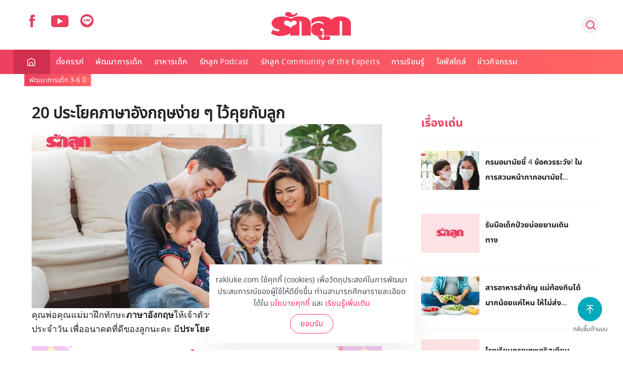

--- FILE ---
content_type: text/html; charset=utf-8
request_url: https://www.rakluke.com/18-child-development/kid-development/2946-20.html
body_size: 19802
content:
<!DOCTYPE html>
<html lang="th-th" dir="ltr" vocab="http://schema.org/">
    <head>
        <meta http-equiv="X-UA-Compatible" content="IE=edge">
        <meta name="viewport" content="width=device-width, initial-scale=1">
        <link rel="shortcut icon" href="/images/template/fav96x96.webp">
        <link rel="apple-touch-icon-precomposed" href="/images/template/180x180.webp">
        <meta charset="utf-8" />
	<base href="https://www.rakluke.com/18-child-development/kid-development/2946-20.html" />
	<meta name="keywords" content="ภาษาอังกฤษ, คำศัพท์ภาษาอังกฤษ, ประโยคภาษาอังกฤษ, ทักษะด้านภาษา, พัฒนาการด้านภาษา, ส่งเสริมภาษาอังกฤษ, ประโยคภาษาอังกฤษในชีวิตประจำวัน, สอนภาษาอังกฤษลูก, อยากให้ลูกเก่งอังกฤษ, ฝึกฝนภาษาอังกฤษให้ลูก" />
	<meta name="author" content="Colorpack Dev2" />
	<meta name="description" content="ภาษาอังกฤษเป็นพื้นฐานสำคัญต่ออนาคตที่ดีของลูกเราค่ะ มาฝึกทักษะภาษาอังกฤษให้เจ้าตัวน้อย ตั้งแต่เล็กๆ ด้วย 20 ประโยคง่ายๆ ทีใช้ได้ในชีวิตประจำวัน มีประโยคไหนบ้างมาดูกันเลย" />
	<title>20 ประโยคภาษาอังกฤษง่าย ๆ ไว้คุยกับลูก</title>
	<link href="https://www.rakluke.com/child-development-all/kid-development/item/20.html" rel="canonical" />
	<link href="/components/com_flexicontent/librairies/jquery/css/ui-lightness/jquery-ui-1.9.2.css" rel="stylesheet" />
	<link href="/components/com_flexicontent/assets/css/flexicontent.css?391231709c3ac770efd38d078576ff32" rel="stylesheet" />
	<link href="/media/plg_content_osembed/css/osembed.css?637e04f2396ca85e7777a5a7d3b39f03" rel="stylesheet" />
	<link href="/components/com_flexicontent/librairies/bootstrap-toggle/css/bootstrap2-toggle.min.css" rel="stylesheet" />
	<link href="/components/com_flexicontent/assets/css/fcvote.css?391231709c3ac770efd38d078576ff32" rel="stylesheet" />
	<link href="/modules/mod_flexicontent/tmpl/newsupdate/newsupdate.css?391231709c3ac770efd38d078576ff32" rel="stylesheet" />
	<link href="/modules/mod_flexicontent/tmpl_common/module.css?391231709c3ac770efd38d078576ff32" rel="stylesheet" />
	<link href="https://www.rakluke.com/modules/mod_ijoomla_adagency_zone/tmpl/mod_ijoomlazone.css" rel="stylesheet" />
	<link href="https://www.rakluke.com/modules/mod_ijoomla_adagency_zone/tmpl/font-awesome.min.css" rel="stylesheet" />
	<link href="/modules/mod_flexicontent/tmpl/news/news.css?391231709c3ac770efd38d078576ff32" rel="stylesheet" />
	<link href="/components/com_flexicontent/templates/default-item/css/item.css" rel="stylesheet" />
	<link href="/components/com_flexicontent/assets/css/tabber.css?391231709c3ac770efd38d078576ff32" rel="stylesheet" />
	<link href="/plugins/system/jce/css/content.css?4da80e45d8d4a0fa07b64b3978555cf2" rel="stylesheet" />
	<link href="//fonts.googleapis.com/css?family=Open+Sans:400,600,700" rel="stylesheet" />
	<link href="/plugins/system/ampz/ampz/css/ampz.min.css" rel="stylesheet" />
	<link href="https://cdn.jsdelivr.net/npm/flatpickr/dist/flatpickr.min.css" rel="stylesheet" />
	<link href="https://npmcdn.com/flatpickr/dist/themes/material_red.css" rel="stylesheet" />
	<link href="/media/mod_subscriber/css/form.css" rel="stylesheet" />
	<link href="/modules/mod_flexiadvsearch/tmpl_common/module.css?391231709c3ac770efd38d078576ff32" rel="stylesheet" />
	<link href="/components/com_flexicontent/assets/css/flexi_filters.css?391231709c3ac770efd38d078576ff32" rel="stylesheet" />
	<link href="/templates/yootheme_rakluke/css/theme.9.css?v=1754452296" rel="stylesheet" id="theme-style-css" />
	<link href="/templates/yootheme_rakluke/css/custom.css?v=1.22.7" rel="stylesheet" id="theme-custom-css" />
	<link href="/media/widgetkit/wk-styles-7bd23671.css" rel="stylesheet" id="wk-styles-css" />
	<style>

			/* This is via voting field parameter, please edit field configuration to override them */
			.voting-row div.fcvote.fcvote-box-main {
				line-height:24px!important;
			}
			.voting-row div.fcvote.fcvote-box-main > ul.fcvote_list {
				height:24px!important;
				width:120px!important;
			}
			.voting-row div.fcvote.fcvote-box-main > ul.fcvote_list > li.voting-links a,
			.voting-row div.fcvote.fcvote-box-main > ul.fcvote_list > li.current-rating {
				height:24px!important;
				line-height:24px!important;
			}
			.voting-row div.fcvote.fcvote-box-main > ul.fcvote_list,
			.voting-row div.fcvote.fcvote-box-main > ul.fcvote_list > li.voting-links a:hover,
			.voting-row div.fcvote.fcvote-box-main > ul.fcvote_list > li.current-rating {
				background-image:url(/components/com_flexicontent/assets/images/star-medium.webp)!important;
			}
			
			/* This is via voting field parameter, please edit field configuration to override them */
			.voting-row div.fcvote > ul.fcvote_list {
				height:24px!important;
				width:120px!important;
			}
			.voting-row div.fcvote > ul.fcvote_list > li.voting-links a,
			.voting-row div.fcvote > ul.fcvote_list > li.current-rating {
				height:24px!important;
				line-height:24px!important;
			}
			.voting-row div.fcvote > ul.fcvote_list,
			.voting-row div.fcvote > ul.fcvote_list > li.voting-links a:hover,
			.voting-row div.fcvote > ul.fcvote_list > li.current-rating {
				background-image:url(/components/com_flexicontent/assets/images/star-medium.webp)!important;
			}
			.voting-row div.fcvote ul.fcvote_list > .voting-links a.star1 { width: 20%!important; z-index: 6; }
.voting-row div.fcvote ul.fcvote_list > .voting-links a.star2 { width: 40%!important; z-index: 5; }
.voting-row div.fcvote ul.fcvote_list > .voting-links a.star3 { width: 60%!important; z-index: 4; }
.voting-row div.fcvote ul.fcvote_list > .voting-links a.star4 { width: 80%!important; z-index: 3; }
.voting-row div.fcvote ul.fcvote_list > .voting-links a.star5 { width: 100%!important; z-index: 2; }

	#mod_fcitems_box_featured_157 {
	}
	#mod_fcitems_box_featured_157 div.mod_flexicontent_standard_wrapper {
	}
	#mod_fcitems_box_featured_157 div.mod_flexicontent_standard_wrapper_innerbox {
		
	}
	#mod_fcitems_box_standard_157 {
	}
	#mod_fcitems_box_standard_157 div.mod_flexicontent_standard_wrapper {
	}
	#mod_fcitems_box_standard_157 div.mod_flexicontent_standard_wrapper_innerbox {
		
	}
	#mod_fcitems_box_featured_278 {
	}
	#mod_fcitems_box_featured_278 div.mod_flexicontent_standard_wrapper {
	}
	#mod_fcitems_box_featured_278 div.mod_flexicontent_standard_wrapper_innerbox {
		
	}
	#mod_fcitems_box_standard_278 {
	}
	#mod_fcitems_box_standard_278 div.mod_flexicontent_standard_wrapper {
	}
	#mod_fcitems_box_standard_278 div.mod_flexicontent_standard_wrapper_innerbox {
		
	}#load-btns-inline_sc_1{
			font-family: 'Open Sans', helvetica, arial, sans-serif;

		}
        #ampz_inline_mobile { background-color: #ffffff }
        @media (min-width: 600px) {
            #ampz_inline_mobile {
                display: none!important;
            }
        }
        @media (max-width: 600px) {
            #ampz_inline_mobile {
                display: block!important;
            }
        }.mfp-content{
			font-family: 'Open Sans', helvetica, arial, sans-serif;

		}.mfp-content ul li a {
                border-radius: 5px;
                -moz-border-radius: 5px;
                -webkit-border-radius: 5px;

            }
.grecaptcha-badge { visibility: hidden; }

	</style>
	<script type="application/json" class="joomla-script-options new">{"csrf.token":"c9efe99c4c2f3d2302dae0613af6df21","system.paths":{"root":"","base":""},"joomla.jtext":{"FLEXI_FORM_IS_BEING_SUBMITTED":"Form is being submitted ...","FLEXI_APPLYING_FILTERING":"Applying Filtering","FLEXI_TYPE_TO_LIST":"... type to list","FLEXI_TYPE_TO_FILTER":" ... type to filter","FLEXI_UPDATING_CONTENTS":"Updating contents ...","FLEXI_NOT_AN_IMAGE_FILE":"FLEXI_NOT_AN_IMAGE_FILE","FLEXI_LOADING_IMAGES":"FLEXI_LOADING_IMAGES","FLEXI_THUMBNAILS":"FLEXI_THUMBNAILS","FLEXI_NO_ITEMS_SELECTED":"FLEXI_NO_ITEMS_SELECTED","FLEXI_ARE_YOU_SURE":"FLEXI_ARE_YOU_SURE","FLEXI_YOUR_BROWSER_DOES_NOT_SUPPORT_AJAX":"Your browser does not support Ajax","FLEXI_LOADING":"loading","FLEXI_ADDED_TO_YOUR_FAVOURITES":"Added to your favourites","FLEXI_YOU_NEED_TO_LOGIN":"You need to login to favour this item. It will be added to your personal Favourites list.","FLEXI_REMOVED_FROM_YOUR_FAVOURITES":"Removed from your favourites","FLEXI_USERS":"users","FLEXI_FAVOURE":"Add to favourites","FLEXI_REMOVE_FAVOURITE":"Remove from your favourites","FLEXI_FAVS_YOU_HAVE_SUBSCRIBED":"You have subscribed","FLEXI_FAVS_CLICK_TO_SUBSCRIBE":"Click to subscribe","FLEXI_TOTAL":"Total"}}</script>
	<script src="/media/system/js/core.js?4da80e45d8d4a0fa07b64b3978555cf2"></script>
	<script src="/media/jui/js/jquery.min.js?4da80e45d8d4a0fa07b64b3978555cf2"></script>
	<script src="/media/jui/js/jquery-noconflict.js?4da80e45d8d4a0fa07b64b3978555cf2"></script>
	<script src="/media/jui/js/jquery-migrate.min.js?4da80e45d8d4a0fa07b64b3978555cf2"></script>
	<script src="/media/jui/js/jquery.ui.core.min.js?4da80e45d8d4a0fa07b64b3978555cf2"></script>
	<script src="/media/jui/js/jquery.ui.sortable.min.js?4da80e45d8d4a0fa07b64b3978555cf2"></script>
	<script src="/components/com_flexicontent/librairies/jquery/js/jquery-ui/jquery.ui.dialog.min.js"></script>
	<script src="/components/com_flexicontent/librairies/jquery/js/jquery-ui/jquery.ui.menu.min.js"></script>
	<script src="/components/com_flexicontent/librairies/jquery/js/jquery-ui/jquery.ui.autocomplete.min.js"></script>
	<script src="/components/com_flexicontent/librairies/jquery/js/jquery-ui/jquery.ui.progressbar.min.js"></script>
	<script src="/media/plg_content_osembed/js/osembed.min.js?637e04f2396ca85e7777a5a7d3b39f03"></script>
	<script src="/components/com_flexicontent/assets/js/tmpl-common.js?391231709c3ac770efd38d078576ff32"></script>
	<script src="/components/com_flexicontent/assets/js/jquery-easing.js?391231709c3ac770efd38d078576ff32"></script>
	
	
	
	<script src="/components/com_flexicontent/assets/js/flexi-lib.js?391231709c3ac770efd38d078576ff32"></script>
	<script src="/components/com_flexicontent/librairies/bootstrap-toggle/js/bootstrap2-toggle.min.js"></script>
	<script src="/components/com_flexicontent/assets/js/fcfav.js?391231709c3ac770efd38d078576ff32"></script>
	<script src="/components/com_flexicontent/assets/js/fcvote.js?391231709c3ac770efd38d078576ff32"></script>
	<script src="/media/jui/js/bootstrap.min.js?4da80e45d8d4a0fa07b64b3978555cf2"></script>
	<script src="https://www.rakluke.com/modules/mod_ijoomla_adagency_zone/includes/helper.js"></script>
	<script src="https://www.rakluke.com/components/com_adagency/includes/js/domready.js"></script>
	<script src="https://www.rakluke.com/modules/mod_ijoomla_adagency_zone/tmpl/jquery.iframetracker.js"></script>
	<script src="/components/com_flexicontent/librairies/masonry/masonry.pkgd.min.js"></script>
	<script src="/components/com_flexicontent/librairies/imagesLoaded/imagesloaded.pkgd.min.js"></script>
	<script src="/components/com_flexicontent/assets/js/tabber-minimized.js?391231709c3ac770efd38d078576ff32"></script>
	<script src="/plugins/system/ampz/ampz/js/ampz.min.js"></script>
	<script src="https://cdn.jsdelivr.net/npm/flatpickr"></script>
	<script src="https://npmcdn.com/flatpickr/dist/l10n/th.js"></script>
	<script src="https://www.google.com/recaptcha/api.js?render=6LeZbakZAAAAADCV_wqE5AAwiAe8KatRBEf_hmHa"></script>
	<script src="/templates/yootheme/cache/scripts-aed28abc.js?v=1.22.7"></script>
	<script src="/templates/yootheme/vendor/yootheme/theme-cookie/app/cookie.min.js?v=1.22.7" defer></script>
	<script src="/media/widgetkit/uikit2-1da63884.js"></script>
	<script src="/media/widgetkit/wk-scripts-12c56fbf.js"></script>
	<script>

				function cc_ads_insert_1() {
					jQuery(function() {
						jQuery('#mod_fcitems_box_standard_91, #mod_fcitems_box_standard_177').each(function() {
							var _this = this;
							jQuery.get('index.php?option=com_adagency&controller=adagencyAds&task=remote_ad&tmpl=component&format=raw&zid=203', function(response) {
								var $ad = jQuery(response).find('a');
								var $eq = jQuery(_this).find('.mod_flexicontent_standard_wrapper').eq(2);
								
								if(!$ad.length)
									return false;
								
								if(_this.id == 'mod_fcitems_box_standard_91') {
									$ad.find('img').attr('style', 'width: 100%;');
								}
								
								var item = '<div class="mod_flexicontent_standard_wrapper odd cols_3 ccadsinsert" style="' + ((_this.id == 'mod_fcitems_box_standard_177') ? 'height: 100% !important;' : '') + '">' +
												'<div class="mod_flexicontent_standard_wrapper_innerbox">' +					
													'<div class="image_standard fc_stretch ' + ((_this.id == 'mod_fcitems_box_standard_177') ? '' : 'fc_clear') + '" ' + (_this.id == 'mod_fcitems_box_standard_177' ? 'style="text-align: center;"' : '') + '>' +
														$ad[0].outerHTML + 
													'</div>' +
													'<div class="content_standard ">' +
														'<div class="fcitem_title_box">' +
															'<span class="fcitem_title">' +
															'</span>' +
														'</div>' +
														'<div class="clearfix"></div> ' +
													'</div>' +
												'</div>' +
											'</div>';
								
								jQuery(item).insertBefore($eq);
								
								var container = document.querySelector('div#' + _this.id);
								var msnry;
								if (container) {
									imagesLoaded( container, function() {
										if(typeof(Masonry) !== 'undefined')
											msnry = new Masonry( container );
									});
								}
							});
						});
					});						
				}	
				function cc_ads_insert_2() {
					jQuery(function() {
						jQuery('#mod_fcitems_box_standard_91, #mod_fcitems_box_standard_177').each(function() {
							var _this = this;
							jQuery.get('index.php?option=com_adagency&controller=adagencyAds&task=remote_ad&tmpl=component&format=raw&zid=204', function(response) {
								var $ad = jQuery(response).find('a');
								var $eq = jQuery(_this).find('.mod_flexicontent_standard_wrapper').eq(8);
								
								if(!$ad.length)
									return false;
								
								if(_this.id == 'mod_fcitems_box_standard_91') {
									$ad.find('img').attr('style', 'width: 100%;');
								}
								
								var item = '<div class="mod_flexicontent_standard_wrapper odd cols_3 ccadsinsert" style="' + ((_this.id == 'mod_fcitems_box_standard_177') ? 'height: 100% !important;' : '') + '">' +
												'<div class="mod_flexicontent_standard_wrapper_innerbox">' +					
													'<div class="image_standard fc_stretch ' + ((_this.id == 'mod_fcitems_box_standard_177') ? '' : 'fc_clear') + '" ' + (_this.id == 'mod_fcitems_box_standard_177' ? 'style="text-align: center;"' : '') + '>' +
														$ad[0].outerHTML + 
													'</div>' +
													'<div class="content_standard ">' +
														'<div class="fcitem_title_box">' +
															'<span class="fcitem_title">' +
															'</span>' +
														'</div>' +
														'<div class="clearfix"></div> ' +
													'</div>' +
												'</div>' +
											'</div>';
								
								jQuery(item).insertBefore($eq);
								
								var container = document.querySelector('div#' + _this.id);
								var msnry;
								if (container) {
									imagesLoaded( container, function() {
										if(typeof(Masonry) !== 'undefined')
											msnry = new Masonry( container );
									});
								}
							});
						});
					});					
				}
				function cc_ads_insert_4() {
					jQuery(function() {
						if(jQuery('#flexicontent.fccategory').length) {
							jQuery.get('index.php?option=com_adagency&controller=adagencyAds&task=remote_ad&tmpl=component&format=raw&zid=', function(response) {
								var $ad = jQuery(response).find('a');
								var $eq = jQuery('.fc_bloglist_item').eq();
								
								if(!$ad.length)
									return false;
								
								$ad.find('img').attr('style', 'width: 100%;');
								
								var item = '<li class="fc_bloglist_item ccadsinsert">' +
												'<div class="lineinfo image_descr">' +
													'<div>' +
														$ad[0].outerHTML + 
													'</div>' +
												'</div>' +
											'</li>';
								
								jQuery(item).insertBefore($eq);
							});
						}        
					});					
				}
					function cc_ads_insert_mapping() {
						var mapping = [["8","221"],["9","221"],["10","221"],["11","221"],["12","221"],["13","221"],["14","221"],["15","225"],["16","225"],["17","225"],["18","225"],["19","229"],["20","229"],["21","229"],["22","229"],["23","233"],["26","237"],["27","241"],["28","241"],["29","241"],["50","241"],["30","245"],["31","245"],["32","245"],["33","245"],["34","245"],["35","249"],["36","249"],["37","249"]];
						jQuery(function() {
							for(var i in mapping) {
								var catid = mapping[i][0],
									zoneid = mapping[i][1],
									index = 3;
									
								if(jQuery('#flexicontent.fccategory.fccat' + catid).length) {
									jQuery.get('index.php?option=com_adagency&controller=adagencyAds&task=remote_ad&tmpl=component&format=raw&zid=' + zoneid, function(response) {
										var $ad = jQuery(response).find('a');
										var $eq = jQuery('.fc_bloglist_item').eq(index);
										
										if(!$ad.length)
											return false;
										
										$ad.find('img').attr('style', 'width: 100%;');
										
										var item = '<li class="fc_bloglist_item ccadsinsert">' +
														'<div class="lineinfo image_descr">' +
															'<div>' +
																$ad[0].outerHTML + 
															'</div>' +
														'</div>' +
													'</li>';
										
										jQuery(item).insertBefore($eq);
									});
								}
							}
						});
					}
				
        jQuery(function() {
			cc_ads_insert_1();
        });
                
		jQuery(function() {
			setTimeout(cc_ads_insert_2, 500);
        });
                
		jQuery(function() {
			cc_ads_insert_mapping();     
		});
                
				var jbase_url_fc = "https:\/\/www.rakluke.com\/";
				var jroot_url_fc = "https:\/\/www.rakluke.com\/";
				var jclient_path_fc = "";
			
					var fc_sef_lang = 'th';
					var fc_root_uri = '';
					var fc_base_uri = '';
					var FC_URL_VARS = [];

					// To be removed ... in v3.3.x
					var _FC_GET = {"view":"item","option":"com_flexicontent"};
				
					jQuery(document).ready(function(){
						jQuery('input.fc_checkboxtoggle').bootstrapToggle();
					});
				jQuery(function($){ initTooltips(); $("body").on("subform-row-add", initTooltips); function initTooltips (event, container) { container = container || document;$(container).find(".hasTooltip").tooltip({"html": true,"container": "body"});} });
			jQuery(document).ready(function() {
				var mod_flexicontent_news157_loading = false;

				jQuery('#mod_flexicontent_news157 .newsupdate-loadmore-btn').on('click', function(e) {
					if(mod_flexicontent_news157_loading)
						return false;
					
					var _this = this;
					var count = 9,
						skip = 4,
						page = jQuery(this).data('page'),
						next_page = page + 1,
						offset = (page == 1) ? skip : skip + ((page - 1) * count),
						loading_text = jQuery(this).data('loading'),
						button_text = jQuery(this).data('title');
						
					mod_flexicontent_news157_loading = true;
					jQuery(this).text(loading_text);
						
					jQuery.ajax({
						method: 'get',
						url: 'index.php?option=com_ajax&ignoreMessages&module=flexicontent&method=loadMore&mid=157&format=raw',
						success: function(response) {
							mod_flexicontent_news157_loading = false;
							jQuery(_this).text(button_text);
							
							var items = jQuery(response).find('.mod_flexicontent_standard_wrapper'); 
							
							if((items.length / count) < 2)
							{
								jQuery('#mod_fcitems_box_standard_157').html(jQuery(response).find('#mod_fcitems_box_standard_157').html());
								jQuery(_this).hide();
							}
							else
							{
								for(var i = offset; i < offset + count; i++) {
									jQuery('#mod_fcitems_box_standard_157').append(items[i]);
								}
							}
							
							var container = document.querySelector('div#mod_fcitems_box_standard_157');
							var msnry;
							// initialize Masonry after all images have loaded
							if (container) {
								imagesLoaded( container, function() {
									msnry = new Masonry( container );
								});
							}
							
							if(next_page * count >= 120)
								jQuery(_this).hide();
							
							jQuery(_this).data('page', next_page);
							
							jQuery('#mod_fcitems_box_standard_157 img[src*=field_24]').each(function() {
								jQuery(this).parent().addClass('video-icon');
							});
						},
						error: function() {
							mod_flexicontent_news157_loading = false;
							jQuery(_this).text(button_text);
						}
					});
				});
			});
		
		jQuery(document).ready(function(){
			var container = document.querySelector('div#mod_fcitems_box_featured_278');
			var msnry;
			// initialize Masonry after all images have loaded
			if (container) {
				imagesLoaded( container, function() {
					msnry = new Masonry( container );
				});
			}
		});
		 document.write('<style type="text/css">.fctabber{display:none;}<\/style>'); 
		var fc_validateOnSubmitForm = 1;
	var ampzSettings = {"ampzCounts":"","ampzNetworks":["facebook","twitter","line"],"ampzEntranceDelay":"1.5s","ampzEntranceDelayMobile":"1.5s","ampzMobileOnlyButtons":"","ampzMobileWidth":"600","ampzFlyinEntranceEffect":"ampz_flyin_right bounceInUp","ampzThresholdTotalShares":"0","ampzBaseUrl":"https:\/\/www.rakluke.com\/","ampzShareUrl":"https%3A%2F%2Fwww.rakluke.com%2F18-child-development%2Fkid-development%2F2946-20.html","ampzOpenInNewTab":"","ampzFbAT":"0","ampzCacheLifetime":"3600","ampzCachedCounts":"","ampzFlyInTriggerBottom":"","ampzFlyInTriggerTime":"","ampzFlyInTriggerTimeSeconds":"10000","ampzActiveComponent":"com_flexicontent","ampzFlyInDisplayMobile":"","ampzInlineDisplayMobile":"","ampzInlineDisableExpandOnHover":"","ampzSidebarDisplayMobile":"","ampzFlyInCookieType":"never","ampzFlyInCookieDuration":"5","ampzSideBarVisibility":"inline","ampzMobileVisibility":"inline","ampzSideBarStartClosed":""};
	jQuery(document).ready(function() {
		jQuery('#tm-mobile .uk-nav-default ul.uk-nav-sub').hide();
		jQuery('#tm-mobile .uk-nav-default > li.uk-parent').not('.js-accordion').addClass('js-accordion');
		jQuery('#tm-mobile .uk-nav-default > li.uk-parent.js-accordion').on('click', function(e) {
			e.preventDefault();
			var _this = this;
			var $items = jQuery(_this).find('ul.uk-nav-sub li a');
			var $ul = jQuery('<ul></ul>').addClass('uk-nav uk-nav-default uk-nav-parent-icon');
			
			var $headdrop = jQuery('<li class="js-accordion"></li>')
				.html('<a class="headback" tabindex="0"><span class="uk-margin-small-right uk-icon"  uk-icon="icon: chevron-left; ratio: 1.5" ></span> ' + $items.first().text() + '</a>')
				.on('click', function() {
					jQuery('#tm-mobile .uk-panel#module-0').show();
					jQuery('#tm-mobile .uk-panel#module-x').remove();
				});

			$ul.append($headdrop);
			
			$ul.append('<li class="js-accordion"><a href="' + $items.first().attr('href') + '">ดูทั้งหมด</a></li>');
			
			$items.not('.headdrop').each(function() {
				var $item = jQuery(this);
				var $li = jQuery('<li class="js-accordion"></li>');
				$li.on('click', function() {
					location.href = $item.attr('href');
				});
				$li.append(jQuery('<a tabindex="0">' + $item.text() + '</a>'));
				$ul.append($li);
			});
			
			jQuery('#tm-mobile .uk-panel#module-0').hide();
			jQuery('#tm-mobile .uk-first-column').append(jQuery('<div class="uk-panel" id="module-x"></div>').append($ul));
			jQuery(document).scrollTop(0);
			
			return false;
		});
	});

	var subscriber_status = 1;
	document.addEventListener("DOMContentLoaded", function(event) {
		var subscriber_email = document.getElementById('subscriber_email');
		var subscriber_due_date = document.getElementById('subscriber_due_date');
		var subscriber_birth_date = document.getElementById('subscriber_birth_date');
		
		document.getElementsByName('subscriber_status').forEach((x) => {
			x.addEventListener('change', function() {
				if(this.value == 1) {
					subscriber_due_date.style.display = 'none';
					subscriber_birth_date.style.display = 'none';
				} else if(this.value == 2) {
					subscriber_due_date.style.display = 'block';
					subscriber_birth_date.style.display = 'none';
				} else {
					subscriber_due_date.style.display = 'none';
					subscriber_birth_date.style.display = 'block';
				}
				
				subscriber_status = this.value;
			});
		});
		
		flatpickr("#subscriber_due_date", {locale: 'th'});
		flatpickr("#subscriber_birth_date", {locale: 'th'});
	});
	
	function subscriber_validate() {
		if(!subscriber_email.value) {
			alert('กรุณาระบุอีเมล์ของคุณ');
			subscriber_email.focus();
			return false;
		}
		
		const re = /^(([^<>()\[\]\.,;:\s@"]+(\.[^<>()\[\]\.,;:\s@"]+)*)|(".+"))@((\[[0-9]{1,3}\.[0-9]{1,3}\.[0-9]{1,3}\.[0-9]{1,3}\])|(([a-zA-Z\-0-9]+\.)+[a-zA-Z]{2,}))$/;
		if(!re.test(String(subscriber_email.value).toLowerCase())) {
			alert('ระบุอีเมล์ไม่ถูกต้อง');
			subscriber_email.focus();
			return false;
		}
		
		if(subscriber_status == 2 && !subscriber_due_date.value) {
			alert('กรุณาระบุกำหนดการคลอดของคุณ');
			subscriber_due_date.focus();
			return false;
		} 
		
		if(subscriber_status == 3 && !subscriber_birth_date.value) {
			alert('กรุณาระบุวันเกิดลูก');
			subscriber_birth_date.focus();
			return false;
		}
		
		return true;
	}

	jQuery(document).ready(function() {
		jQuery('#module_98 #subscriber_form').submit(function(event) {
			event.preventDefault();
			
			if(subscriber_validate()) {
				grecaptcha.ready(function() {
					grecaptcha.execute('6LeZbakZAAAAADCV_wqE5AAwiAe8KatRBEf_hmHa', {action: 'subscribe_newsletter'}).then(function(token) {
						jQuery('#module_98 #subscriber_form').prepend('<input type="hidden" name="token" value="' + token + '">');
						jQuery('#module_98 #subscriber_form').prepend('<input type="hidden" name="action" value="subscribe_newsletter">');
						jQuery('#module_98 #subscriber_form').unbind('submit').submit();
					});
				});	
			}
		});
	});

		jQuery(document).ready(function() {
			jQuery("#default_form_94 input:not(.fc_autosubmit_exclude):not(.select2-input), #default_form_94 select:not(.fc_autosubmit_exclude)").on("change", function() {
				var form=document.getElementById("default_form_94");
				adminFormPrepare(form, 1);
			});
		});
	
		jQuery(document).ready(function() {
			jQuery("#default_form_215 input:not(.fc_autosubmit_exclude):not(.select2-input), #default_form_215 select:not(.fc_autosubmit_exclude)").on("change", function() {
				var form=document.getElementById("default_form_215");
				adminFormPrepare(form, 1);
			});
		});
	document.addEventListener('DOMContentLoaded', function() {
Array.prototype.slice.call(document.querySelectorAll('a span[id^="cloak"]')).forEach(function(span) {
    span.innerText = span.textContent;
});
});
	</script>
	
	<meta property="og:description" content="ภาษาอังกฤษเป็นพื้นฐานสำคัญต่ออนาคตที่ดีของลูกเราค่ะ มาฝึกทักษะภาษาอังกฤษให้เจ้าตัวน้อย ตั้งแต่เล็กๆ ด้วย 20 ประโยคง่ายๆ ทีใช้ได้ในชีวิตประจำวัน มีประโยคไหนบ้างมาดูกันเลย" />
	<meta property="og:title" content="20 ประโยคภาษาอังกฤษง่าย ๆ ไว้คุยกับลูก" />
	<script>
  UIkit.util.ready(function () {
	UIkit.sticky('.tm-header', {media: 768, showOnUp: false, animation: 'uk-animation-slide-top', clsActive: 'uk-navbar-sticky'});
	UIkit.sticky('.tm-toolbar', {media: 768, showOnUp: false, animation: 'uk-animation-slide-top', clsActive: 'uk-navbar-sticky'});
 
  });
  </script>
<script>
UIkit.util.ready(function () {
    UIkit.scrollspy('#sticky-to-top', { cls: 'sticky-to-top', repeat: true });
});

function stickyToTop() {
      var doc = document.documentElement;
      var top = (window.pageYOffset || doc.scrollTop)  - (doc.clientTop || 0);
      var stickyEl = document.getElementById('sticky-to-top');

      if (top > 500) {
          stickyEl.classList.add('sticky-to-top');
      } else {
          stickyEl.classList.remove('sticky-to-top');
      }

  }

  document.addEventListener('DOMContentLoaded', function() {
      stickyToTop();
  });

  window.addEventListener('scroll', function() {
      stickyToTop();
  });
  </script>
	<!-- BOF Socialmeta plugin for Joomla! https://github.com/vistamedia/socialmeta -->
	<!-- Google structured data -->
	<script type="application/ld+json">{"@context":"http:\/\/schema.org\/","@type":"Article","image":{"@type":"ImageObject","url":"https:\/\/www.rakluke.com\/images\/2020\/kid-development\/2946\/2946.jpg","width":1200,"height":630,"fileFormat":"image\/jpeg"},"mainEntityOfPage":"https:\/\/www.rakluke.com\/18-child-development\/kid-development\/2946-20.html","inLanguage":"th-TH","author":{"@type":"Person","name":"Colorpack Dev2"},"articleSection":"\u0e1e\u0e31\u0e12\u0e19\u0e32\u0e01\u0e32\u0e23\u0e40\u0e14\u0e47\u0e01 3-6 \u0e1b\u0e35","dateModified":"2020-08-28T09:52:44+0700","datePublished":"2020-03-21T13:41:23+0700","keywords":" \u0e01\u0e32\u0e23\u0e40\u0e25\u0e35\u0e49\u0e22\u0e07\u0e25\u0e39\u0e01, \u0e01\u0e32\u0e23\u0e40\u0e23\u0e35\u0e22\u0e19\u0e23\u0e39\u0e49,\u0e20\u0e32\u0e29\u0e32\u0e2d\u0e31\u0e07\u0e01\u0e24\u0e29","headline":"20 \u0e1b\u0e23\u0e30\u0e42\u0e22\u0e04\u0e20\u0e32\u0e29\u0e32\u0e2d\u0e31\u0e07\u0e01\u0e24\u0e29\u0e07\u0e48\u0e32\u0e22 \u0e46 \u0e44\u0e27\u0e49\u0e04\u0e38\u0e22\u0e01\u0e31\u0e1a\u0e25\u0e39\u0e01","name":"20 \u0e1b\u0e23\u0e30\u0e42\u0e22\u0e04\u0e20\u0e32\u0e29\u0e32\u0e2d\u0e31\u0e07\u0e01\u0e24\u0e29\u0e07\u0e48\u0e32\u0e22 \u0e46 \u0e44\u0e27\u0e49\u0e04\u0e38\u0e22\u0e01\u0e31\u0e1a\u0e25\u0e39\u0e01","description":"\u0e20\u0e32\u0e29\u0e32\u0e2d\u0e31\u0e07\u0e01\u0e24\u0e29\u0e40\u0e1b\u0e47\u0e19\u0e1e\u0e37\u0e49\u0e19\u0e10\u0e32\u0e19\u0e2a\u0e33\u0e04\u0e31\u0e0d\u0e15\u0e48\u0e2d\u0e2d\u0e19\u0e32\u0e04\u0e15\u0e17\u0e35\u0e48\u0e14\u0e35\u0e02\u0e2d\u0e07\u0e25\u0e39\u0e01\u0e40\u0e23\u0e32\u0e04\u0e48\u0e30 \u0e21\u0e32\u0e1d\u0e36\u0e01\u0e17\u0e31\u0e01\u0e29\u0e30\u0e20\u0e32\u0e29\u0e32\u0e2d\u0e31\u0e07\u0e01\u0e24\u0e29\u0e43\u0e2b\u0e49\u0e40\u0e08\u0e49\u0e32\u0e15\u0e31\u0e27\u0e19\u0e49\u0e2d\u0e22 \u0e15\u0e31\u0e49\u0e07\u0e41\u0e15\u0e48\u0e40\u0e25\u0e47\u0e01\u0e46 \u0e14\u0e49\u0e27\u0e22 20 \u0e1b\u0e23\u0e30\u0e42\u0e22\u0e04\u0e07\u0e48\u0e32\u0e22\u0e46 \u0e17\u0e35\u0e43\u0e0a\u0e49\u0e44\u0e14\u0e49\u0e43\u0e19\u0e0a\u0e35\u0e27\u0e34\u0e15\u0e1b\u0e23\u0e30\u0e08\u0e33\u0e27\u0e31\u0e19 \u0e21\u0e35\u0e1b\u0e23\u0e30\u0e42\u0e22\u0e04\u0e44\u0e2b\u0e19\u0e1a\u0e49\u0e32\u0e07\u0e21\u0e32\u0e14\u0e39\u0e01\u0e31\u0e19\u0e40\u0e25\u0e22"}</script>
	<!-- og common meta -->
	<meta property="og:site_name" content="รักลูก - ตั้งครรภ์ อายุครรภ์ ตั้งชื่อลูก พัฒนาการเด็ก เมนูอาหารเด็ก ของใช้เด็ก Rakluke " />
	<meta property="og:type" content="article" />
	<meta property="og:url" content="https://www.rakluke.com/18-child-development/kid-development/2946-20.html" />
	<meta property="og:locale" content="th_TH" />
	<meta property="og:updated_time" content="2020-08-28T09:52:44+0700" />
	<meta property="og:image" content="https://www.rakluke.com/images/2020/kid-development/2946/2946.webp" />
	<meta name="twitter:image" content="https://www.rakluke.com/images/2020/kid-development/2946/2946.webp" />
	<meta property="og:image:width" content="1200" />
	<meta property="og:image:height" content="630" />
	<meta property="og:image:type" content="image/jpeg" />
	<!-- og:article specific meta -->
	
	<meta property="article:publisher" content="https://www.facebook.com/raklukeclub" />
	<meta property="article:modified_time" content="2020-08-28T09:52:44+0700" />
	<meta property="article:published_time" content="2020-03-21T13:41:23+0700" />
	<meta property="article:section" content="พัฒนาการเด็ก 3-6 ปี" />
	<meta property="article:tag" content=" การเลี้ยงลูก" />
	<meta property="article:tag" content=" การเรียนรู้" />
	<meta property="article:tag" content="ภาษาอังกฤษ" />
	<!-- Facebook specific -->
	<!-- Twitter Specific -->
	<meta name="twitter:card" content="summary_large_image" />
	<meta name="twitter:title" content="20 ประโยคภาษาอังกฤษง่าย ๆ ไว้คุยกับลูก" />
	<meta name="twitter:description" content="ภาษาอังกฤษเป็นพื้นฐานสำคัญต่ออนาคตที่ดีของลูกเราค่ะ มาฝึกทักษะภาษาอังกฤษให้เจ้าตัวน้อย ตั้งแต่เล็กๆ ด้วย 20 ประโยคง่ายๆ ทีใช้ได้ในชีวิตประจำวัน มีประโยคไหนบ้างมาดูกันเลย" />
	<!-- EOF Socialmeta plugin for Joomla! https://github.com/vistamedia/socialmeta -->
	<script type="application/javascript" src="//anymind360.com/js/2191/ats.js"></script>
<!-- Global site tag (gtag.js) - Google Analytics -->
<script async src="https://www.googletagmanager.com/gtag/js?id=UA-59781188-1"></script>
<script>
  window.dataLayer = window.dataLayer || [];
  function gtag(){dataLayer.push(arguments);}
  gtag('js', new Date());

  gtag('config', 'UA-59781188-1');
</script>
<!-- Google Tag Manager -->
<script>(function(w,d,s,l,i){w[l]=w[l]||[];w[l].push({'gtm.start':
new Date().getTime(),event:'gtm.js'});var f=d.getElementsByTagName(s)[0],
j=d.createElement(s),dl=l!='dataLayer'?'&l='+l:'';j.async=true;j.src=
'https://www.googletagmanager.com/gtm.js?id='+i+dl;f.parentNode.insertBefore(j,f);
})(window,document,'script','dataLayer','GTM-NW4CHZD');</script>
<!-- End Google Tag Manager -->
<!-- Facebook Pixel Code -->
<script>
!function(f,b,e,v,n,t,s)
{if(f.fbq)return;n=f.fbq=function(){n.callMethod?
n.callMethod.apply(n,arguments):n.queue.push(arguments)};
if(!f._fbq)f._fbq=n;n.push=n;n.loaded=!0;n.version='2.0';
n.queue=[];t=b.createElement(e);t.async=!0;
t.src=v;s=b.getElementsByTagName(e)[0];
s.parentNode.insertBefore(t,s)}(window, document,'script',
'https://connect.facebook.net/en_US/fbevents.js');
fbq('init', '1004749669928164');
fbq('track', 'PageView');
</script>
<noscript><img height="1" width="1" style="display:none"
src="https://www.facebook.com/tr?id=1004749669928164&ev=PageView&noscript=1"
/></noscript>
<!-- End Facebook Pixel Code -->
<style>.AdAsia {display:inherit !important;max-width:max-content;max-height:max-content;width:100%;height:100%;margin:25px auto;} .AdA_Mid:before {content:'Advertisement';margin:0 auto 5px;text-align: center;display:block;font-size:small;color:#2f2f2f;letter-spacing:1px}</style>
<script data-ad-client="ca-pub-3252081900161553" async src="https://pagead2.googlesyndication.com/pagead/js/adsbygoogle.js"></script>
<style>
.btn-sticky-bottom,.sticky_bottom{background:#f2f2f2;text-align:center;left:0}.sticky_bottom{left:0;position:fixed;bottom:0;width:100%;max-width:1024px;z-index:999;padding:5px 0 0;box-sizing:border-box}.btn-sticky-bottom{position:absolute;top:-15px;padding:5px 10px 10px;border-radius:100%;z-index:888;left:50%;margin-left:-15px}.ads-sticky-bottom{position:relative;z-index:999;-webkit-transition:all .5s;-moz-transition:all .5s;-ms-transition:all .5s;-o-transition:all .5s;transition:all .5s;overflow:hidden;display:inline-block}
</style>
    <script>
var width=window.innerWidth||document.documentElement.clientWidth;function show_hide_ads(t){var e=t.parentNode.getElementsByClassName("ads-sticky-bottom")[0];"ads-sticky-bottom trans"==e.className?(e.style.height=e.getAttribute("data-height")+"px",setTimeout(function(){document.getElementsByClassName("ads-sticky-bottom")[0].className="ads-sticky-bottom"},500)):(e.className="ads-sticky-bottom trans",e.style.height="0px")}
    if (width<468) {
        document.write('<div class="sticky_bottom"><a href="#" rel="nofollow" onclick="show_hide_ads(this)" class="btn-sticky-bottom"><img src="https://lh3.googleusercontent.com/-0YrvmNnIW9g/W1fvnbZdB6I/AAAAAAAAAFk/dRTc1G8IfrASefgbxpSrruc7GyKncN-7QCLcBGAs/h240/button_sticky.png"></a><div class="ads-sticky-bottom" style="height:auto;" data-height="50"><div style="width:320px;height:auto;background:#fff;">');

    document.write("<div id='div-gpt-ad-1598859817773-0' style='height:auto; width:320px;'>");
   
    googletag.cmd.push(function(){googletag.display("div-gpt-ad-1598859817773-0")})
    document.write("</div>");
   
    document.write("</div></div></div>");
    }
    </script>
     <!-- END_AdAsia_Anchor_Ad_Tag -->
<script src="https://cdn.pagesense.io/js/raklukeplus/9f90bee879da446aaa2145c13ff7a031.js"></script>
<script type="text/javascript">
    (function(c,l,a,r,i,t,y){
        c[a]=c[a]||function(){(c[a].q=c[a].q||[]).push(arguments)};
        t=l.createElement(r);t.async=1;t.src="https://www.clarity.ms/tag/"+i;
        y=l.getElementsByTagName(r)[0];y.parentNode.insertBefore(t,y);
    })(window, document, "clarity", "script", "oyv9tvqn48");
</script>

    
<!--[if lte IE 11]><script src="/media/system/js/polyfill.event.js?4da80e45d8d4a0fa07b64b3978555cf2"></script><![endif]-->
<!--[if lte IE 11]><script src="/media/system/js/polyfill.classlist.js?4da80e45d8d4a0fa07b64b3978555cf2"></script><![endif]-->
<!--[if lte IE 11]><script src="/media/system/js/polyfill.map.js?4da80e45d8d4a0fa07b64b3978555cf2"></script><![endif]-->
<!--[if IE 8]>
				<link href="/components/com_flexicontent/assets/css/ie8.css?391231709c3ac770efd38d078576ff32" rel="stylesheet" />
				<![endif]-->
</head>
    <body class="item-id-2946 type-id-1 type-alias-article home">

        
        


        <div class="tm-page">

                        
<div class="tm-header-mobile uk-hidden@m">


    <div class="uk-navbar-container">
        <nav uk-navbar>

                        <div class="uk-navbar-left">

                
                                <a class="uk-navbar-toggle" href="#tm-mobile" uk-toggle="animation: true">
                    <div uk-navbar-toggle-icon></div>
                                    </a>
                
                
            </div>
            
                        <div class="uk-navbar-center">
                <a class="uk-navbar-item uk-logo" href="https://www.rakluke.com">
                    <img alt src="/templates/yootheme/cache/logo-mobile-e85d7ec6.webp" srcset="/templates/yootheme/cache/logo-mobile-e85d7ec6.webp 87w" sizes="(min-width: 87px) 87px" data-width="87" data-height="32">                </a>
            </div>
            
            <div class="uk-navbar-right">
                
<div class="uk-child-width-1-1" uk-grid>    <div>
<div class="uk-panel" id="module-215">

    
    
	<div class="mod_flexiadvsearch_wrapper mod_flexiadvsearch_wrap" id="mod_flexiadvsearch_default215">

<!--
	 <a class="search-toolbar" type="button" uk-toggle="target: #toggle-animation; animation: uk-animation-slide-right; queued: true"><img src="/images/template/Search.webp" alt="Search" /></a> 
-->


		<form class="mod_flexiadvsearch" name="default_form_215" id="default_form_215" action="/search.html" method="post" role="search">
			<div class="search">
				<input name="option" type="hidden" value="com_flexicontent" />
				<input name="view" type="hidden" value="search" />
 				<span class="fc_filter_html fc_text_search">
				
					<input type="text"
						data-txt_ac_lang="th-TH"
						id="mod_search_searchword-215" class="fc_text_filter fc_index_complete_simple fc_basic_complete "
						placeholder="" name="q"  size="20" maxlength="200" value="" aria-label="Search ..."  /><input type="submit" value="Go" style="position:absolute; left:-9999px;" onclick="this.form.q.focus();" />				</span>
			</div>

 
	</form>
	</div>


	
</div>
</div></div>
            </div>



            
        </nav>
    </div>

    
                <div class="uk-position-relative tm-header-mobile-slide">
        
        <div id="tm-mobile" class="uk-position-top" hidden>
            <div class="uk-background-default uk-padding">

                
<div class="uk-child-width-1-1" uk-grid>    <div>
<div class="uk-panel" id="module-0">

    
    
<ul class="uk-nav uk-nav-default">
    
	<li class="uk-active"><a href="/"><img src="/images/template/Home.webp" alt="หน้าหลัก">หน้าหลัก</a></li>
	<li class="uk-parent"><a href="/pregnancy-all/pregnancy.html" class="threecol">ตั้งครรภ์</a>
	<ul class="uk-nav-sub">

		<li><a href="/pregnancy-all/pregnancy.html" class="headdrop">ตั้งครรภ์</a></li>
		<li><a href="/pregnancy-all/getting-pregnant.html"><img src="/images/template/menu/01/getting-pregnant.webp" alt="อยากมีลูก">อยากมีลูก</a></li>
		<li><a href="/pregnancy-all/pregnancy-health.html"><img src="/images/template/menu/01/pregnancy-health.webp" alt="สุขภาพครรภ์">สุขภาพครรภ์</a></li>
		<li><a href="/pregnancy-all/pregnancy-nutrition.html"><img src="/images/template/menu/01/pregnancy-nutrition.webp" alt="อาหารคนท้อง">อาหารคนท้อง</a></li>
		<li><a href="/pregnancy-all/birth.html"><img src="/images/template/menu/01/birth.webp" alt="การคลอดลูก">การคลอดลูก</a></li>
		<li><a href="/pregnancy-all/breastfeeding.html"><img src="/images/template/menu/01/breastfeeding.webp" alt="นมแม่">นมแม่</a></li>
		<li><a href="/pregnancy-all/baby-name.html"><img src="/images/template/menu/01/baby-name.webp" alt="ตั้งชื่อลูก">ตั้งชื่อลูก</a></li></ul></li>
	<li class="uk-parent"><a href="/child-development-all/child-development.html" class="threecol">พัฒนาการเด็ก</a>
	<ul class="uk-nav-sub">

		<li><a href="/child-development-all/child-development.html" class="headdrop">พัฒนาการเด็ก</a></li>
		<li><a href="/child-development-all/baby-development.html"><img src="/images/template/menu/02/baby-development.webp" alt="พัฒนาการเด็ก 0-1 ปี">พัฒนาการเด็ก 0-1 ปี</a></li>
		<li><a href="/child-development-all/toddler-development.html"><img src="/images/template/menu/02/toddler-development.webp" alt="พัฒนาการเด็ก 1-3 ปี">พัฒนาการเด็ก 1-3 ปี</a></li>
		<li><a href="/child-development-all/kid-development.html"><img src="/images/template/menu/02/kid-development.webp" alt="พัฒนาการเด็ก 3-6 ปี">พัฒนาการเด็ก 3-6 ปี</a></li></ul></li>
	<li class="uk-parent"><a href="/child-nutrition-all/child-nutrition.html">อาหารเด็ก</a>
	<ul class="uk-nav-sub">

		<li><a href="/child-nutrition-all/child-nutrition.html" class="headdrop">อาหารเด็ก</a></li>
		<li><a href="/child-nutrition-all/baby-nutrition.html"><img src="/images/template/menu/03/baby-nutrition.webp" alt="อาหารเด็ก 6 เดือน –1 ปี">อาหารเด็ก 6 เดือน –1 ปี</a></li>
		<li><a href="/child-nutrition-all/toddler-nutrition.html"><img src="/images/template/menu/03/toddler-nutrition.webp" alt="อาหารเด็ก 1-3 ปี">อาหารเด็ก 1-3 ปี</a></li>
		<li><a href="/child-nutrition-all/kid-nutrition.html"><img src="/images/template/menu/03/kid-nutrition.webp" alt="อาหารเด็ก 3-6 ปี">อาหารเด็ก 3-6 ปี</a></li></ul></li>
	<li class="uk-parent"><a href="/all-podcast/rakluke-podcast.html">รักลูก Podcast</a>
	<ul class="uk-nav-sub">

		<li><a href="/all-podcast/rakluke-podcast.html" class="headdrop">รักลูก Podcast</a></li>
		<li><a href="/all-podcast/the-expert-talk-podcast.html"><img src="/images/2021/expert-podcast/Fianl_Menu_Bar_Thumb_180x119_2.webp" alt="รักลูก The Expert PODCAST">รักลูก The Expert PODCAST</a></li>
		<li><a href="/all-podcast/mom-s-issue.html"><img src="/images/template/menu/04/Mom-Issue.webp" alt="Mom's Issue">Mom's Issue</a></li></ul></li>
	<li class="uk-parent"><a href="/community-of-the-experts.html">รักลูก Community of the Experts</a>
	<ul class="uk-nav-sub">

		<li><a href="/community-of-the-experts.html" class="headdrop">รักลูก Community of the Experts</a></li>
		<li><a href="/community-of-the-experts/pregnancy-must-know.html"><img src="/images/template/menu/05/program-logo/menu-logo20/MenuBar_pregnancy.webp" alt="แม่ท้องต้องรู้">แม่ท้องต้องรู้</a></li>
		<li><a href="/community-of-the-experts/baby-clinic.html"><img src="/images/template/menu/05/program-logo/menu-logo20/MenuBar_Baby.webp" alt="คลินิกเบบี้">คลินิกเบบี้</a></li>
		<li><a href="/community-of-the-experts/baby-name.html"><img src="/images/template/menu/05/program-logo/menu-logo20/MenuBar_Name.webp" alt="ตั้งชื่อลูก">ตั้งชื่อลูก</a></li>
		<li><a href="/community-of-the-experts/healthy-kid.html"><img src="/images/template/menu/05/program-logo/menu-logo20/MenuBar_HealthyKids.webp" alt="The Healthy Kid">The Healthy Kid</a></li>
		<li><a href="/community-of-the-experts/ef-with-dr-prasert.html"><img src="/images/template/menu/05/program-logo/menu-logo20/MenuBar_DRPrasert.webp" alt="Q&amp;A กับคุณหมอประเสริฐ">Q&amp;A กับคุณหมอประเสริฐ</a></li>
		<li><a href="/community-of-the-experts/ef-activity.html"><img src="/images/template/menu/05/program-logo/menu-logo20/MenuBar_EF.webp" alt="Do ดี มี EF">Do ดี มี EF</a></li>
		<li><a href="/community-of-the-experts/special-child.html"><img src="/images/template/menu/05/program-logo/menu-logo20/MenuBar_SpecialKids.webp" alt="รักลูกเป็นพิเศษ">รักลูกเป็นพิเศษ</a></li>
		<li><a href="/community-of-the-experts/teeth-health.html"><img src="/images/template/menu/05/program-logo/menu-logo20/MenuBar_FUN.webp" alt="ฟัน Fun Story">ฟัน Fun Story</a></li></ul></li>
	<li class="uk-parent"><a href="/learning-all/learning.html">การเรียนรู้</a>
	<ul class="uk-nav-sub">

		<li><a href="/learning-all/school.html"><img src="/images/template/menu/06/school-review.webp" alt="แนะนำโรงเรียน">แนะนำโรงเรียน</a></li>
		<li><a href="/learning-all/education.html"><img src="/images/template/menu/06/education.webp" alt="สาระเรื่องเรียน">สาระเรื่องเรียน</a></li>
		<li><a href="/learning-all/learning.html" class="headdrop">การเรียนรู้</a></li>
		<li><a href="/learning-all/download.html"><img src="/images/template/menu/06/learning-sheet.webp" alt="ดาวน์โหลดฟรี ">ดาวน์โหลดฟรี </a></li></ul></li>
	<li class="uk-parent"><a href="/family-lifestyle-all/family-lifestyle.html">ไลฟ์สไตล์</a>
	<ul class="uk-nav-sub">

		<li><a href="/family-lifestyle-all/family-lifestyle.html" class="headdrop">ไลฟ์สไตล์</a></li>
		<li><a href="/family-lifestyle-all/family-product-review.html"><img src="/images/template/menu/07/family-product-review.webp" alt="รีวิวของใช้เด็กและครอบครัว">รีวิวของใช้เด็กและครอบครัว</a></li>
		<li><a href="/family-lifestyle-all/family-trip.html"><img src="/images/template/menu/07/family-trip.webp" alt="แหล่งเรียนรู้และที่เที่ยวครอบครัว">แหล่งเรียนรู้และที่เที่ยวครอบครัว</a></li>
		<li><a href="/family-lifestyle-all/family-alert.html"><img src="/images/template/menu/07/family-alert.webp" alt="เตือนภัยครอบครัว">เตือนภัยครอบครัว</a></li>
		<li><a href="/family-lifestyle-all/news-update.html"><img src="/images/template/menu/07/news-update.webp" alt="อัปเดตข่าวครอบครัว">อัปเดตข่าวครอบครัว</a></li></ul></li>
	<li class="uk-parent"><a href="/news-and-events-all/news-and-events.html" class="threecol">ข่าวกิจกรรม</a>
	<ul class="uk-nav-sub">

		<li><a href="/news-and-events-all/news-and-events.html" class="headdrop">ข่าวกิจกรรม</a></li>
		<li><a href="/news-and-events-all/rakluke-activity.html"><img src="/images/template/menu/08/rakluke-activity.webp" alt="กิจกรรมรักลูก">กิจกรรมรักลูก</a></li>
		<li><a href="/news-and-events-all/news.html"><img src="/images/template/menu/08/news.webp" alt="ข่าวประชาสัมพันธ์">ข่าวประชาสัมพันธ์</a></li></ul></li></ul>

</div>
</div></div>

            </div>
        </div>

                </div>
        
    


</div>

<div class="tm-header uk-visible@m" uk-header>




<div class="tm-toolbar tm-toolbar-default uk-visible@m">
    <div class="uk-container uk-flex uk-flex-middle">

                <div class="toolbar-left-panel">
            <div class="uk-grid-medium uk-child-width-auto uk-flex-middle" uk-grid="margin: uk-margin-small-top">

                                <div>
<div class="uk-panel" id="module-114">

    
    
<div class="uk-panel custom" ><p><a href="https://www.facebook.com/raklukeclub" target="_blank" rel="noopener"><img src="/images/template/social/facebook.webp" alt="facebook" /></a>&nbsp;&nbsp;<a href="https://www.youtube.com/channel/UCAo4LpuPz9zjN7OnebIutAA" target="_blank" rel="noopener"><img src="/images/template/social/youtube.webp" alt="youtube" /></a>&nbsp;&nbsp;<a href="https://line.me/R/ti/p/%40jyp5573y" target="_blank" rel="noopener"><img src="/images/template/social/line.webp" alt="line" /></a></p></div>

</div>
</div>
                
                
            </div>
        </div>
        
                <div class="uk-margin-auto-left toolbar-right-panel">
            <div class="uk-grid-medium uk-child-width-auto uk-flex-middle" uk-grid="margin: uk-margin-small-top">
                <div>
<div class="uk-panel" id="module-264">

    
    
<div class="uk-panel custom" ><!-- Google Tag Manager (noscript) -->
<noscript><iframe src="https://www.googletagmanager.com/ns.html?id=GTM-NW4CHZD"
height="0" width="0" style="display:none;visibility:hidden"></iframe></noscript>
<!-- End Google Tag Manager (noscript) --></div>

</div>
</div><div>
<div class="uk-panel" id="module-94">

    
    
	<div class="mod_flexiadvsearch_wrapper mod_flexiadvsearch_wrap" id="mod_flexiadvsearch_default94">

<!--
	 <a class="search-toolbar" type="button" uk-toggle="target: #toggle-animation; animation: uk-animation-slide-right; queued: true"><img src="/images/template/Search.webp" alt="Search" /></a> 
-->


		<form class="mod_flexiadvsearch" name="default_form_94" id="default_form_94" action="/search.html" method="post" role="search">
			<div class="search">
				<input name="option" type="hidden" value="com_flexicontent" />
				<input name="view" type="hidden" value="search" />
 				<span class="fc_filter_html fc_text_search">
				
					<input type="text"
						data-txt_ac_lang="th-TH"
						id="mod_search_searchword-94" class="fc_text_filter fc_index_complete_simple fc_basic_complete "
						placeholder="" name="q"  size="20" maxlength="200" value="" aria-label="Search ..."  /><input type="submit" value="Go" style="position:absolute; left:-9999px;" onclick="this.form.q.focus();" />				</span>
			</div>

 
	</form>
	</div>


	
</div>
</div>
            </div>
        </div>
        
    </div>
</div>





        <div class="tm-headerbar-top">
        <div class="uk-container">

                        <div class="uk-text-center">
                
<a href="https://www.rakluke.com" class="uk-logo">
    <img alt src="/templates/yootheme/cache/logo-rakluke-m-f6d5ede6.webp" srcset="/templates/yootheme/cache/logo-rakluke-m-f6d5ede6.webp 183w" sizes="(min-width: 183px) 183px" data-width="183" data-height="82"></a>
            </div>
            
            
        </div>
    </div>

 

    


    
        
            <div class="uk-navbar-container">

                <div class="uk-container">
                    <nav class="uk-navbar" uk-navbar="{&quot;align&quot;:&quot;left&quot;,&quot;boundary&quot;:&quot;!.uk-navbar-container&quot;}">

                        <div class="uk-navbar-center">

                                                            
<ul class="uk-navbar-nav">
    
	<li class="uk-active"><a href="/"><img  class="uk-margin-small-right" src="/images/template/Home.webp" alt="หน้าหลัก">หน้าหลัก</a></li>
	<li class="uk-parent"><a href="/pregnancy-all/pregnancy.html" class="threecol">ตั้งครรภ์</a>
	<div class="uk-navbar-dropdown"><div class="uk-navbar-dropdown-grid uk-child-width-1-1" uk-grid><div><ul class="uk-nav uk-navbar-dropdown-nav">

		<li><a href="/pregnancy-all/pregnancy.html" class="headdrop">ตั้งครรภ์</a></li>
		<li><a href="/pregnancy-all/getting-pregnant.html"><img  class="uk-margin-small-right" src="/images/template/menu/01/getting-pregnant.webp" alt="อยากมีลูก">อยากมีลูก</a></li>
		<li><a href="/pregnancy-all/pregnancy-health.html"><img  class="uk-margin-small-right uk-margin-small-right" src="/images/template/menu/01/pregnancy-health.webp" alt="สุขภาพครรภ์">สุขภาพครรภ์</a></li>
		<li><a href="/pregnancy-all/pregnancy-nutrition.html"><img  class="uk-margin-small-right uk-margin-small-right uk-margin-small-right" src="/images/template/menu/01/pregnancy-nutrition.webp" alt="อาหารคนท้อง">อาหารคนท้อง</a></li>
		<li><a href="/pregnancy-all/birth.html"><img  class="uk-margin-small-right uk-margin-small-right uk-margin-small-right uk-margin-small-right" src="/images/template/menu/01/birth.webp" alt="การคลอดลูก">การคลอดลูก</a></li>
		<li><a href="/pregnancy-all/breastfeeding.html"><img  class="uk-margin-small-right uk-margin-small-right uk-margin-small-right uk-margin-small-right uk-margin-small-right" src="/images/template/menu/01/breastfeeding.webp" alt="นมแม่">นมแม่</a></li>
		<li><a href="/pregnancy-all/baby-name.html"><img  class="uk-margin-small-right uk-margin-small-right uk-margin-small-right uk-margin-small-right uk-margin-small-right uk-margin-small-right" src="/images/template/menu/01/baby-name.webp" alt="ตั้งชื่อลูก">ตั้งชื่อลูก</a></li></ul></div></div></div></li>
	<li class="uk-parent"><a href="/child-development-all/child-development.html" class="threecol">พัฒนาการเด็ก</a>
	<div class="uk-navbar-dropdown"><div class="uk-navbar-dropdown-grid uk-child-width-1-1" uk-grid><div><ul class="uk-nav uk-navbar-dropdown-nav">

		<li><a href="/child-development-all/child-development.html" class="headdrop">พัฒนาการเด็ก</a></li>
		<li><a href="/child-development-all/baby-development.html"><img  class="uk-margin-small-right" src="/images/template/menu/02/baby-development.webp" alt="พัฒนาการเด็ก 0-1 ปี">พัฒนาการเด็ก 0-1 ปี</a></li>
		<li><a href="/child-development-all/toddler-development.html"><img  class="uk-margin-small-right uk-margin-small-right" src="/images/template/menu/02/toddler-development.webp" alt="พัฒนาการเด็ก 1-3 ปี">พัฒนาการเด็ก 1-3 ปี</a></li>
		<li><a href="/child-development-all/kid-development.html"><img  class="uk-margin-small-right uk-margin-small-right uk-margin-small-right" src="/images/template/menu/02/kid-development.webp" alt="พัฒนาการเด็ก 3-6 ปี">พัฒนาการเด็ก 3-6 ปี</a></li></ul></div></div></div></li>
	<li class="uk-parent"><a href="/child-nutrition-all/child-nutrition.html">อาหารเด็ก</a>
	<div class="uk-navbar-dropdown"><div class="uk-navbar-dropdown-grid uk-child-width-1-1" uk-grid><div><ul class="uk-nav uk-navbar-dropdown-nav">

		<li><a href="/child-nutrition-all/child-nutrition.html" class="headdrop">อาหารเด็ก</a></li>
		<li><a href="/child-nutrition-all/baby-nutrition.html"><img  class="uk-margin-small-right" src="/images/template/menu/03/baby-nutrition.webp" alt="อาหารเด็ก 6 เดือน –1 ปี">อาหารเด็ก 6 เดือน –1 ปี</a></li>
		<li><a href="/child-nutrition-all/toddler-nutrition.html"><img  class="uk-margin-small-right uk-margin-small-right" src="/images/template/menu/03/toddler-nutrition.webp" alt="อาหารเด็ก 1-3 ปี">อาหารเด็ก 1-3 ปี</a></li>
		<li><a href="/child-nutrition-all/kid-nutrition.html"><img  class="uk-margin-small-right uk-margin-small-right uk-margin-small-right" src="/images/template/menu/03/kid-nutrition.webp" alt="อาหารเด็ก 3-6 ปี">อาหารเด็ก 3-6 ปี</a></li></ul></div></div></div></li>
	<li class="uk-parent"><a href="/all-podcast/rakluke-podcast.html">รักลูก Podcast</a>
	<div class="uk-navbar-dropdown"><div class="uk-navbar-dropdown-grid uk-child-width-1-1" uk-grid><div><ul class="uk-nav uk-navbar-dropdown-nav">

		<li><a href="/all-podcast/rakluke-podcast.html" class="headdrop">รักลูก Podcast</a></li>
		<li><a href="/all-podcast/the-expert-talk-podcast.html"><img  class="uk-margin-small-right" src="/images/2021/expert-podcast/Fianl_Menu_Bar_Thumb_180x119_2.webp" alt="รักลูก The Expert PODCAST">รักลูก The Expert PODCAST</a></li>
		<li><a href="/all-podcast/mom-s-issue.html"><img  class="uk-margin-small-right uk-margin-small-right" src="/images/template/menu/04/Mom-Issue.webp" alt="Mom's Issue">Mom's Issue</a></li></ul></div></div></div></li>
	<li class="uk-parent"><a href="/community-of-the-experts.html">รักลูก Community of the Experts</a>
	<div class="uk-navbar-dropdown"><div class="uk-navbar-dropdown-grid uk-child-width-1-1" uk-grid><div><ul class="uk-nav uk-navbar-dropdown-nav">

		<li><a href="/community-of-the-experts.html" class="headdrop">รักลูก Community of the Experts</a></li>
		<li><a href="/community-of-the-experts/pregnancy-must-know.html"><img  class="uk-margin-small-right" src="/images/template/menu/05/program-logo/menu-logo20/MenuBar_pregnancy.webp" alt="แม่ท้องต้องรู้">แม่ท้องต้องรู้</a></li>
		<li><a href="/community-of-the-experts/baby-clinic.html"><img  class="uk-margin-small-right uk-margin-small-right" src="/images/template/menu/05/program-logo/menu-logo20/MenuBar_Baby.webp" alt="คลินิกเบบี้">คลินิกเบบี้</a></li>
		<li><a href="/community-of-the-experts/baby-name.html"><img  class="uk-margin-small-right uk-margin-small-right uk-margin-small-right" src="/images/template/menu/05/program-logo/menu-logo20/MenuBar_Name.webp" alt="ตั้งชื่อลูก">ตั้งชื่อลูก</a></li>
		<li><a href="/community-of-the-experts/healthy-kid.html"><img  class="uk-margin-small-right uk-margin-small-right uk-margin-small-right uk-margin-small-right" src="/images/template/menu/05/program-logo/menu-logo20/MenuBar_HealthyKids.webp" alt="The Healthy Kid">The Healthy Kid</a></li>
		<li><a href="/community-of-the-experts/ef-with-dr-prasert.html"><img  class="uk-margin-small-right uk-margin-small-right uk-margin-small-right uk-margin-small-right uk-margin-small-right" src="/images/template/menu/05/program-logo/menu-logo20/MenuBar_DRPrasert.webp" alt="Q&amp;A กับคุณหมอประเสริฐ">Q&amp;A กับคุณหมอประเสริฐ</a></li>
		<li><a href="/community-of-the-experts/ef-activity.html"><img  class="uk-margin-small-right uk-margin-small-right uk-margin-small-right uk-margin-small-right uk-margin-small-right uk-margin-small-right" src="/images/template/menu/05/program-logo/menu-logo20/MenuBar_EF.webp" alt="Do ดี มี EF">Do ดี มี EF</a></li>
		<li><a href="/community-of-the-experts/special-child.html"><img  class="uk-margin-small-right uk-margin-small-right uk-margin-small-right uk-margin-small-right uk-margin-small-right uk-margin-small-right uk-margin-small-right" src="/images/template/menu/05/program-logo/menu-logo20/MenuBar_SpecialKids.webp" alt="รักลูกเป็นพิเศษ">รักลูกเป็นพิเศษ</a></li>
		<li><a href="/community-of-the-experts/teeth-health.html"><img  class="uk-margin-small-right uk-margin-small-right uk-margin-small-right uk-margin-small-right uk-margin-small-right uk-margin-small-right uk-margin-small-right uk-margin-small-right" src="/images/template/menu/05/program-logo/menu-logo20/MenuBar_FUN.webp" alt="ฟัน Fun Story">ฟัน Fun Story</a></li></ul></div></div></div></li>
	<li class="uk-parent"><a href="/learning-all/learning.html">การเรียนรู้</a>
	<div class="uk-navbar-dropdown"><div class="uk-navbar-dropdown-grid uk-child-width-1-1" uk-grid><div><ul class="uk-nav uk-navbar-dropdown-nav">

		<li><a href="/learning-all/school.html"><img  class="uk-margin-small-right" src="/images/template/menu/06/school-review.webp" alt="แนะนำโรงเรียน">แนะนำโรงเรียน</a></li>
		<li><a href="/learning-all/education.html"><img  class="uk-margin-small-right uk-margin-small-right" src="/images/template/menu/06/education.webp" alt="สาระเรื่องเรียน">สาระเรื่องเรียน</a></li>
		<li><a href="/learning-all/learning.html" class="headdrop">การเรียนรู้</a></li>
		<li><a href="/learning-all/download.html"><img  class="uk-margin-small-right uk-margin-small-right uk-margin-small-right" src="/images/template/menu/06/learning-sheet.webp" alt="ดาวน์โหลดฟรี ">ดาวน์โหลดฟรี </a></li></ul></div></div></div></li>
	<li class="uk-parent"><a href="/family-lifestyle-all/family-lifestyle.html">ไลฟ์สไตล์</a>
	<div class="uk-navbar-dropdown"><div class="uk-navbar-dropdown-grid uk-child-width-1-1" uk-grid><div><ul class="uk-nav uk-navbar-dropdown-nav">

		<li><a href="/family-lifestyle-all/family-lifestyle.html" class="headdrop">ไลฟ์สไตล์</a></li>
		<li><a href="/family-lifestyle-all/family-product-review.html"><img  class="uk-margin-small-right" src="/images/template/menu/07/family-product-review.webp" alt="รีวิวของใช้เด็กและครอบครัว">รีวิวของใช้เด็กและครอบครัว</a></li>
		<li><a href="/family-lifestyle-all/family-trip.html"><img  class="uk-margin-small-right uk-margin-small-right" src="/images/template/menu/07/family-trip.webp" alt="แหล่งเรียนรู้และที่เที่ยวครอบครัว">แหล่งเรียนรู้และที่เที่ยวครอบครัว</a></li>
		<li><a href="/family-lifestyle-all/family-alert.html"><img  class="uk-margin-small-right uk-margin-small-right uk-margin-small-right" src="/images/template/menu/07/family-alert.webp" alt="เตือนภัยครอบครัว">เตือนภัยครอบครัว</a></li>
		<li><a href="/family-lifestyle-all/news-update.html"><img  class="uk-margin-small-right uk-margin-small-right uk-margin-small-right uk-margin-small-right" src="/images/template/menu/07/news-update.webp" alt="อัปเดตข่าวครอบครัว">อัปเดตข่าวครอบครัว</a></li></ul></div></div></div></li>
	<li class="uk-parent"><a href="/news-and-events-all/news-and-events.html" class="threecol">ข่าวกิจกรรม</a>
	<div class="uk-navbar-dropdown"><div class="uk-navbar-dropdown-grid uk-child-width-1-1" uk-grid><div><ul class="uk-nav uk-navbar-dropdown-nav">

		<li><a href="/news-and-events-all/news-and-events.html" class="headdrop">ข่าวกิจกรรม</a></li>
		<li><a href="/news-and-events-all/rakluke-activity.html"><img  class="uk-margin-small-right" src="/images/template/menu/08/rakluke-activity.webp" alt="กิจกรรมรักลูก">กิจกรรมรักลูก</a></li>
		<li><a href="/news-and-events-all/news.html"><img  class="uk-margin-small-right uk-margin-small-right" src="/images/template/menu/08/news.webp" alt="ข่าวประชาสัมพันธ์">ข่าวประชาสัมพันธ์</a></li></ul></div></div></div></li></ul>

                            
                        </div>

                    </nav>
                </div>

            </div>


                            

        
    




    

  




</div>
            
        <div class="breadcrumbs-panel">
            <div class="uk-container">
                                    <div class="uk-margin-medium-bottom">
                        <ul class="uk-breadcrumb">
    
        
                            <li><a href="/">หน้าแรก</a></li>
            
        
    
        
                            <li><a href="/child-development-all/child-development.html">พัฒนาการเด็ก</a></li>
            
        
    
        
                            <li><a href="/child-development-all/kid-development.html">พัฒนาการเด็ก 3-6 ปี</a></li>
            
        
    
        
            <li><span>20 ประโยคภาษาอังกฤษง่าย ๆ ไว้คุยกับลูก</span></li>

        
    </ul>
                    </div>
                            </div>
        </div>

            <div id="module-288" class="builder"><!-- Builder #module-288 -->
<div class="bg-ads uk-section-default uk-section uk-padding-remove-top">
    
        
        
        
            
            <div class="uk-container"><div class="uk-grid-margin" uk-grid>
<div class="uk-flex-auto uk-width-1-1@m">
    
        
            
            
                
<div class="uk-panel">
    
    <div class='mod_ijoomlazone' id='ijoomlazone287'><div class='adg_row'><div class='adg_cell'></div></div></div>
<div id="blocker-modal-background" class="blocker-modal-background" onclick="javascript:closeBlockerModal(); return false;" style="display: none;">
</div>

<div id="blocker-modal-content" class="blocker-modal-content" style="display: none;">
	<div class="blocker-modal-header">
		<div class="blocker-modal-close">
			<div onclick="javascript:closeBlockerModal(); return false;"><span class="fa fa-times"></span></div>
		</div>

		<div class="agency-blocker-title">
			<img src="https://www.rakluke.com//modules/mod_ijoomla_adagency_zone/tmpl/blocker-question.png" />
			How to resolve AdBlock issue?		</div>
	</div>

	<div class="blocker-modal-content-msg">
		<div class="agency_blocker-steps">
					</div>
		<div><a class="btn btn-large btn-block btn-success" onclick="location.reload();">Refresh this page</a></div>
	</div>
</div>
</div>

            
        
    
</div>
</div></div>
            
        
    
</div>
</div>

            
            <div id="tm-main"  class="tm-main uk-section uk-section-default" uk-height-viewport="expand: true">
                <div class="uk-container">

                    


            
            <div id="system-message-container" data-messages="[]">
</div>

            
<div id="flexicontent" class="flexicontent group fcitems fcitem2946 fctype1 fcmaincat18 menuitem101" itemscope itemtype="http://schema.org/Article">

	
  
	
		
			
	
	
	
	



  

	



			<!-- BOF subtitle2 block -->
		<div class="flexi group lineinfo subtitle2">
						<div class="flexi element field_categories">
						<!--		<span class="flexi label field_categories">Categories</span> -->
								<div class="flexi value field_categories"><a class="fc_categories fc_category_18 fc_ismain_cat link_categories" href="/child-development-all/kid-development.html">พัฒนาการเด็ก 3-6 ปี</a></div>
			</div>
					</div>
		<!-- EOF subtitle2 block -->
	

	


	<div class="fcclear"></div>

	
	

	<div class="fcclear"></div>


			<!-- BOF image/top row -->
		<div class="flexi topblock group">  <!-- NOTE: image block is inside same outer block as position 'top' -->

						
							<!-- BOF image block -->

<div class="flexi group image span8">

			<!-- BOF item title -->
		<h1 class="contentheading">
			<span class="fc_item_title" itemprop="name">
			20 ประโยคภาษาอังกฤษง่าย ๆ ไว้คุยกับลูก			</span>
		</h1>
		<!-- EOF item title -->
	
</div>

								<div class="flexi group image span8 field_text">
					<p><img src="/images/2020/kid-development/2946/2946.webp" alt="ภาษาอังกฤษ, คำศัพท์ภาษาอังกฤษ, ประโยคภาษาอังกฤษ, ทักษะด้านภาษา, พัฒนาการด้านภาษา, ส่งเสริมภาษาอังกฤษ, ประโยคภาษาอังกฤษในชีวิตประจำวัน, สอนภาษาอังกฤษลูก, อยากให้ลูกเก่งอังกฤษ, ฝึกฝนภาษาอังกฤษให้ลูก" /> คุณพ่อคุณแม่มาฝึกทักษะ<strong>ภาษาอังกฤษ</strong>ให้เจ้าตัวน้อย ด้วย 20&nbsp;<strong>ประโยค</strong>ง่ายๆ ทีใช้ได้ในชีวิตประจำวัน เพื่ออนาคตที่ดีของลูกนะคะ&nbsp;มี<strong>ประโยค</strong>ไหนบ้างมาดูกันเลย!</p>
<p><img style="font-size: 13px;" src="/images/file_manager/i/untitled%20folder%201/untitled%20folder/untitled%20folder/untitled%20folder/untitled%20folder/untitled%20folder/untitled%20folder/untitled%20folder/untitled%20folder/untitled%20folder/english_cover.jpg" alt="" /><br /> <br /> <img src="/images/file_manager/i/untitled%20folder%201/untitled%20folder/untitled%20folder/untitled%20folder/untitled%20folder/untitled%20folder/untitled%20folder/untitled%20folder/untitled%20folder/untitled%20folder/english_1.jpg" alt="" /><br /> <br /> <img src="/images/file_manager/i/untitled%20folder%201/untitled%20folder/untitled%20folder/untitled%20folder/untitled%20folder/untitled%20folder/untitled%20folder/untitled%20folder/untitled%20folder/untitled%20folder/english_2.jpg" alt="" /><br /> <br /> <img src="/images/file_manager/i/untitled%20folder%201/untitled%20folder/untitled%20folder/untitled%20folder/untitled%20folder/untitled%20folder/untitled%20folder/untitled%20folder/untitled%20folder/untitled%20folder/english_3.jpg" alt="" /><br /> <br /> <img src="/images/file_manager/i/untitled%20folder%201/untitled%20folder/untitled%20folder/untitled%20folder/untitled%20folder/untitled%20folder/untitled%20folder/untitled%20folder/untitled%20folder/untitled%20folder/english_4.jpg" alt="" /><br /> <br /> <br /> <br /> &nbsp;</p>
<div>&nbsp;</div>					<div class="fcclear"></div>
				</div>
								<div class="flexi group image span8 field_field39">
					<div class='mod_ijoomlazone' id='ijoomlazone265'><div class='adg_row'><div class='adg_cell'></div></div></div>
<div id="blocker-modal-background" class="blocker-modal-background" onclick="javascript:closeBlockerModal(); return false;" style="display: none;">
</div>

<div id="blocker-modal-content" class="blocker-modal-content" style="display: none;">
	<div class="blocker-modal-header">
		<div class="blocker-modal-close">
			<div onclick="javascript:closeBlockerModal(); return false;"><span class="fa fa-times"></span></div>
		</div>

		<div class="agency-blocker-title">
			<img src="https://www.rakluke.com//modules/mod_ijoomla_adagency_zone/tmpl/blocker-question.png" />
			How to resolve AdBlock issue?		</div>
	</div>

	<div class="blocker-modal-content-msg">
		<div class="agency_blocker-steps">
					</div>
		<div><a class="btn btn-large btn-block btn-success" onclick="location.reload();">Refresh this page</a></div>
	</div>
</div>					<div class="fcclear"></div>
				</div>
								<div class="flexi group image span8 field_tags">
					<a class="fc_tags fc_tag_1081 link_tags" href="/tagged-2/1081-2020-06-24-11-43-28.html">ทักษะการเรียนรู้</a> <a class="fc_tags fc_tag_1152 link_tags" href="/tagged-2/1152-2020-07-20-04-16-19.html">ภาษาอังกฤษ</a> <a class="fc_tags fc_tag_1080 link_tags" href="/tagged-2/1080-2020-06-24-11-43-21.html"> การเรียนรู้</a> <a class="fc_tags fc_tag_877 link_tags" href="/tagged-2/877-2020-06-01-10-43-04.html"> การเลี้ยงลูก</a>					<div class="fcclear"></div>
				</div>
								<div class="flexi group image span8 field_share-social">
					<div class="uk-panel custom" ><p><!-- start ampz shortcode share social --><div id="ampz_inline_sc_1" style= "font-family: 'Open Sans', helvetica, arial, sans-serif" class="  " data-combineafter="4" data-buttontemplate="template_amsterdam" data-buttonsize="ampz_btn_normal" data-buttonwidth="orig_width">  <div class="ampz_container ampz_no_count"><ul>
						<li class="">
							<a class="template_amsterdam ampz_btn ampz_btn_normal ampz_facebook ampz_colorbg" data-url="https%3A%2F%2Fwww.rakluke.com%2F18-child-development%2Fkid-development%2F2946-20.html" data-basecount="0" data-shareposition="shortcode"  data-sharetype="facebook" data-text="20+%E0%B8%9B%E0%B8%A3%E0%B8%B0%E0%B9%82%E0%B8%A2%E0%B8%84%E0%B8%A0%E0%B8%B2%E0%B8%A9%E0%B8%B2%E0%B8%AD%E0%B8%B1%E0%B8%87%E0%B8%81%E0%B8%A4%E0%B8%A9%E0%B8%87%E0%B9%88%E0%B8%B2%E0%B8%A2+%E0%B9%86+%E0%B9%84%E0%B8%A7%E0%B9%89%E0%B8%84%E0%B8%B8%E0%B8%A2%E0%B8%81%E0%B8%B1%E0%B8%9A%E0%B8%A5%E0%B8%B9%E0%B8%81"  href="#">
								<i class="ampz ampz-icoon ampz-icoon-facebook"></i>
					  <span class="ampz_network_label ampz_labels_always">Facebook</span></a>
					
						<li class="">
							<a class="template_amsterdam ampz_btn ampz_btn_normal ampz_twitter ampz_colorbg" data-url="https%3A%2F%2Fwww.rakluke.com%2F18-child-development%2Fkid-development%2F2946-20.html" data-basecount="0" data-shareposition="shortcode"  data-sharetype="twitter" data-text="20+%E0%B8%9B%E0%B8%A3%E0%B8%B0%E0%B9%82%E0%B8%A2%E0%B8%84%E0%B8%A0%E0%B8%B2%E0%B8%A9%E0%B8%B2%E0%B8%AD%E0%B8%B1%E0%B8%87%E0%B8%81%E0%B8%A4%E0%B8%A9%E0%B8%87%E0%B9%88%E0%B8%B2%E0%B8%A2+%E0%B9%86+%E0%B9%84%E0%B8%A7%E0%B9%89%E0%B8%84%E0%B8%B8%E0%B8%A2%E0%B8%81%E0%B8%B1%E0%B8%9A%E0%B8%A5%E0%B8%B9%E0%B8%81"  href="#">
								<i class="ampz ampz-icoon ampz-icoon-twitter"></i>
					  <span class="ampz_network_label ampz_labels_always">Twitter</span></a>
					
						<li class="">
							<a class="template_amsterdam ampz_btn ampz_btn_normal ampz_line ampz_colorbg" data-url="https%3A%2F%2Fwww.rakluke.com%2F18-child-development%2Fkid-development%2F2946-20.html" data-basecount="0" data-shareposition="shortcode"  data-sharetype="line" data-text="20+%E0%B8%9B%E0%B8%A3%E0%B8%B0%E0%B9%82%E0%B8%A2%E0%B8%84%E0%B8%A0%E0%B8%B2%E0%B8%A9%E0%B8%B2%E0%B8%AD%E0%B8%B1%E0%B8%87%E0%B8%81%E0%B8%A4%E0%B8%A9%E0%B8%87%E0%B9%88%E0%B8%B2%E0%B8%A2+%E0%B9%86+%E0%B9%84%E0%B8%A7%E0%B9%89%E0%B8%84%E0%B8%B8%E0%B8%A2%E0%B8%81%E0%B8%B1%E0%B8%9A%E0%B8%A5%E0%B8%B9%E0%B8%81"  href="#">
								<i class="ampz ampz-icoon ampz-icoon-line"></i>
					  <span class="ampz_network_label ampz_labels_always">Line</span></a>
					
	                    </ul>
					</div>
				</div><!-- end ampz share social --></p></div>					<div class="fcclear"></div>
				</div>
								<div class="flexi group image span8 field_ads-item">
					<div class='mod_ijoomlazone' id='ijoomlazone225'><div class='adg_row'><div class='adg_cell'></div></div></div>
<div id="blocker-modal-background" class="blocker-modal-background" onclick="javascript:closeBlockerModal(); return false;" style="display: none;">
</div>

<div id="blocker-modal-content" class="blocker-modal-content" style="display: none;">
	<div class="blocker-modal-header">
		<div class="blocker-modal-close">
			<div onclick="javascript:closeBlockerModal(); return false;"><span class="fa fa-times"></span></div>
		</div>

		<div class="agency-blocker-title">
			<img src="https://www.rakluke.com//modules/mod_ijoomla_adagency_zone/tmpl/blocker-question.png" />
			How to resolve AdBlock issue?		</div>
	</div>

	<div class="blocker-modal-content-msg">
		<div class="agency_blocker-steps">
					</div>
		<div><a class="btn btn-large btn-block btn-success" onclick="location.reload();">Refresh this page</a></div>
	</div>
</div>					<div class="fcclear"></div>
				</div>
								<!-- EOF image block -->
			
							<!-- BOF top block -->
							<div class="right-flow">
				<div class="flexi group infoblock span4 twocols">
					<ul class="flexi">
												<li class="flexi lvbox field_field36">
							<div>
															<!--	<span class="flexi label field_field36">Ads item Rectangle1</span> -->
																<div class="flexi value field_field36"><div class='mod_ijoomlazone' id='ijoomlazone226'><div class='adg_row'><div class='adg_cell'></div></div></div>
<div id="blocker-modal-background" class="blocker-modal-background" onclick="javascript:closeBlockerModal(); return false;" style="display: none;">
</div>

<div id="blocker-modal-content" class="blocker-modal-content" style="display: none;">
	<div class="blocker-modal-header">
		<div class="blocker-modal-close">
			<div onclick="javascript:closeBlockerModal(); return false;"><span class="fa fa-times"></span></div>
		</div>

		<div class="agency-blocker-title">
			<img src="https://www.rakluke.com//modules/mod_ijoomla_adagency_zone/tmpl/blocker-question.png" />
			How to resolve AdBlock issue?		</div>
	</div>

	<div class="blocker-modal-content-msg">
		<div class="agency_blocker-steps">
					</div>
		<div><a class="btn btn-large btn-block btn-success" onclick="location.reload();">Refresh this page</a></div>
	</div>
</div></div>
							</div>
						</li>
												<li class="flexi lvbox field_module">
							<div>
															<!--	<span class="flexi label field_module">module เรื่องเด่น</span> -->
																<div class="flexi value field_module"><div id="mod_flexicontent_278">


		

<!-- BOF DIV mod_flexicontent_wrapper -->

<div class="news mod_flexicontent_wrapper mod_flexicontent_wrap" id="mod_flexicontent_news278">


	

	<!-- BOF DIV mod_flexicontent -->

	<div id="order_random_ppr278" class="mod_flexicontent">


		
	
	<div class="modclear"></div>


	
		
		<!-- BOF DIV mod_flexicontent_standard (standard items) -->

		<div class="mod_flexicontent_standard mod_fcitems_box_standard_278" id="mod_fcitems_box_standard_278">

			
			<!-- BOF item -->	
			<div class="mod_flexicontent_standard_wrapper odd"
				onmouseover=""
				onmouseout=""
			>
			<div class="mod_flexicontent_standard_wrapper_innerbox">


			

				<!-- BOF item title -->
								<!-- EOF item title -->


				<!-- BOF item's image -->
								<!-- EOF item's image -->

				
					
						<div class="image_standard fc_float_left">
															<a href="/family-lifestyle-all/news-update/item/4-mask.html">
									<img  width="120" height="80" style=" width: 100%; height: auto; display: block !important; border: 0 !important;" src="/components/com_flexicontent/librairies/phpthumb/phpThumb.php?src=/images/stories/flexicontent/item_4905_field_15/l_4905-01.jpg&amp;w=120&amp;h=80&amp;aoe=1&amp;q=95&amp;zc=1&amp;f=jpg" alt="กรมอนามัยชี้ 4 ข้อควรระวัง! ในการสวมหน้ากากอนามัยให้กับเด็ก" />
								</a>
													</div>

					
				
				<!-- BOF item's content -->
								<div class="content_standard fc_floated">

					
											<div class="fcitem_title_box">
							<span class="fcitem_title">
															<a href="/family-lifestyle-all/news-update/item/4-mask.html">กรมอนามัยชี้ 4 ข้อควรระวัง! ในการสวมหน้ากากอนามัยใ...</a>
														</span>
						</div>
					
				

					
					
					
					
					
					
					
					
					<div class="clearfix"></div> 

				</div> <!-- EOF item's content -->
				
				

			

			

			</div>  <!-- EOF wrapper_innerbox -->
			</div>  <!-- EOF wrapper -->
			<!-- EOF item -->

			
			
			<!-- BOF item -->	
			<div class="mod_flexicontent_standard_wrapper even"
				onmouseover=""
				onmouseout=""
			>
			<div class="mod_flexicontent_standard_wrapper_innerbox">


			

				<!-- BOF item title -->
								<!-- EOF item title -->


				<!-- BOF item's image -->
								<!-- EOF item's image -->

				
					
						<div class="image_standard fc_float_left">
															<a href="/child-development-all/toddler-development/item/2020-03-21-13-28-04.html">
									<img  width="120" height="80" style=" width: 100%; height: auto; display: block !important; border: 0 !important;" src="/components/com_flexicontent/librairies/phpthumb/phpThumb.php?src=/images/default.jpg&amp;w=120&amp;h=80&amp;aoe=1&amp;q=95&amp;ar=x&amp;zc=1&amp;f=jpg" alt="รับมือเด็กป่วยบ่อยยามเดินทาง" />
								</a>
													</div>

					
				
				<!-- BOF item's content -->
								<div class="content_standard fc_floated">

					
											<div class="fcitem_title_box">
							<span class="fcitem_title">
															<a href="/child-development-all/toddler-development/item/2020-03-21-13-28-04.html">รับมือเด็กป่วยบ่อยยามเดินทาง</a>
														</span>
						</div>
					
				

					
					
					
					
					
					
					
					
					<div class="clearfix"></div> 

				</div> <!-- EOF item's content -->
				
				

			

			

			</div>  <!-- EOF wrapper_innerbox -->
			</div>  <!-- EOF wrapper -->
			<!-- EOF item -->

			
			
			<!-- BOF item -->	
			<div class="mod_flexicontent_standard_wrapper odd"
				onmouseover=""
				onmouseout=""
			>
			<div class="mod_flexicontent_standard_wrapper_innerbox">


			

				<!-- BOF item title -->
								<!-- EOF item title -->


				<!-- BOF item's image -->
								<!-- EOF item's image -->

				
					
						<div class="image_standard fc_float_left">
															<a href="/pregnancy-all/pregnancy-nutrition/item/2020-03-21-13-41-54.html">
									<img  width="120" height="80" style=" width: 100%; height: auto; display: block !important; border: 0 !important;" src="/components/com_flexicontent/librairies/phpthumb/phpThumb.php?src=/images/stories/flexicontent/item_3020_field_15/l_3020-1.jpg&amp;w=120&amp;h=80&amp;aoe=1&amp;q=95&amp;zc=1&amp;f=jpg" alt="สารอาหารสำคัญ แม่ท้องกินได้มากน้อยแค่ไหน ให้ไม่ส่งผลกระทบต่อ ..." />
								</a>
													</div>

					
				
				<!-- BOF item's content -->
								<div class="content_standard fc_floated">

					
											<div class="fcitem_title_box">
							<span class="fcitem_title">
															<a href="/pregnancy-all/pregnancy-nutrition/item/2020-03-21-13-41-54.html">สารอาหารสำคัญ แม่ท้องกินได้มากน้อยแค่ไหน ให้ไม่ส่ง...</a>
														</span>
						</div>
					
				

					
					
					
					
					
					
					
					
					<div class="clearfix"></div> 

				</div> <!-- EOF item's content -->
				
				

			

			

			</div>  <!-- EOF wrapper_innerbox -->
			</div>  <!-- EOF wrapper -->
			<!-- EOF item -->

			
			
			<!-- BOF item -->	
			<div class="mod_flexicontent_standard_wrapper even"
				onmouseover=""
				onmouseout=""
			>
			<div class="mod_flexicontent_standard_wrapper_innerbox">


			

				<!-- BOF item title -->
								<!-- EOF item title -->


				<!-- BOF item's image -->
								<!-- EOF item's image -->

				
					
						<div class="image_standard fc_float_left">
															<a href="/learning-all/school/item/2020-03-21-13-18-04.html">
									<img  width="120" height="80" style=" width: 100%; height: auto; display: block !important; border: 0 !important;" src="/components/com_flexicontent/librairies/phpthumb/phpThumb.php?src=/images/default.jpg&amp;w=120&amp;h=80&amp;aoe=1&amp;q=95&amp;ar=x&amp;zc=1&amp;f=jpg" alt="โรงเรียนกรุงเทพคริสเตียนวิทยาลัย" />
								</a>
													</div>

					
				
				<!-- BOF item's content -->
								<div class="content_standard fc_floated">

					
											<div class="fcitem_title_box">
							<span class="fcitem_title">
															<a href="/learning-all/school/item/2020-03-21-13-18-04.html">โรงเรียนกรุงเทพคริสเตียนวิทยาลัย</a>
														</span>
						</div>
					
				

					
					
					
					
					
					
					
					
					<div class="clearfix"></div> 

				</div> <!-- EOF item's content -->
				
				

			

			

			</div>  <!-- EOF wrapper_innerbox -->
			</div>  <!-- EOF wrapper -->
			<!-- EOF item -->

			
			
			<!-- BOF item -->	
			<div class="mod_flexicontent_standard_wrapper odd"
				onmouseover=""
				onmouseout=""
			>
			<div class="mod_flexicontent_standard_wrapper_innerbox">


			

				<!-- BOF item title -->
								<!-- EOF item title -->


				<!-- BOF item's image -->
								<!-- EOF item's image -->

				
					
						<div class="image_standard fc_float_left">
															<a href="/community-of-the-experts/special-child/item/special-child-epilepsy.html">
									<img  width="120" height="80" style=" width: 100%; height: auto; display: block !important; border: 0 !important;" src="/components/com_flexicontent/librairies/phpthumb/phpThumb.php?src=/images/stories/flexicontent/item_3034_field_15/l_3034-1.jpg&amp;w=120&amp;h=80&amp;aoe=1&amp;q=95&amp;zc=1&amp;f=jpg" alt="ชักปกติ และชัก(จะ)ไม่ปกติ" />
								</a>
													</div>

					
				
				<!-- BOF item's content -->
								<div class="content_standard fc_floated">

					
											<div class="fcitem_title_box">
							<span class="fcitem_title">
															<a href="/community-of-the-experts/special-child/item/special-child-epilepsy.html">ชักปกติ และชัก(จะ)ไม่ปกติ</a>
														</span>
						</div>
					
				

					
					
					
					
					
					
					
					
					<div class="clearfix"></div> 

				</div> <!-- EOF item's content -->
				
				

			

			

			</div>  <!-- EOF wrapper_innerbox -->
			</div>  <!-- EOF wrapper -->
			<!-- EOF item -->

			
					</div>

		<!-- EOF DIV mod_flexicontent_standard (standard items) -->


	
	</div>

	<!-- EOF DIV mod_flexicontent -->


	<div class="modclear"></div>


	
	
	
	
</div>

<!-- EOF DIV mod_flexicontent_wrapper -->


			
</div></div>
							</div>
						</li>
											</ul>
				</div>
				<!-- EOF top block -->
			</div>
			
		</div>
		<!-- EOF image/top row -->
	

	<div class="fcclear"></div>


			<!-- BOF description -->
		<div class="flexi group description">
									<!--	<div class="desc-title label field_relate-item">เรื่องที่เกี่ยวข้อง</div> -->
							<div class="desc-content field_relate-item"><div id="mod_flexicontent_157">


		

<!-- BOF DIV mod_flexicontent_wrapper -->

<div class="newsupdate mod_flexicontent_wrapper mod_flexicontent_wrap" id="mod_flexicontent_news157">


	

	<!-- BOF DIV mod_flexicontent -->

	<div id="order_added157" class="mod_flexicontent">


		
	
	<div class="modclear"></div>


	
		
		<!-- BOF DIV mod_flexicontent_standard (standard items) -->

		<div class="mod_flexicontent_standard mod_fcitems_box_standard_157" id="mod_fcitems_box_standard_157">

			
			<!-- BOF item -->	
			<div class="mod_flexicontent_standard_wrapper odd cols_4"
				onmouseover=""
				onmouseout=""
			>
			<div class="mod_flexicontent_standard_wrapper_innerbox">


			

				<!-- BOF item title -->
								<!-- EOF item title -->


				<!-- BOF item's image -->
								<!-- EOF item's image -->

				
					
						<div class="image_standard fc_stretch fc_clear">
															<a href="/all-podcast/rakluke-podcast/item/the-expert-talk-ep-128-2.html">
									<img  width="280" height="186" style=" width: 100%; height: auto; display: block !important; border: 0 !important;" src="/components/com_flexicontent/librairies/phpthumb/phpThumb.php?src=/images/stories/flexicontent/item_5836_field_15/l_cover_ep129_rakluke.com.jpeg&amp;w=280&amp;h=186&amp;aoe=1&amp;q=95&amp;f=jpeg" alt="รักลูก The Expert Talk EP.129 : แก้ปัญหาเด็กติดจอเริ่มที่พ่อ ..." />
								</a>
													</div>

					
				
				<!-- BOF item's content -->
								<div class="content_standard ">


										<div class="fc_block fcitem_fields">

																	<div class="field_block field_categories">
														<div class="field_value"><a class="fc_categories fc_category_23 fc_ismain_cat link_categories" href="/all-podcast/rakluke-podcast.html">รักลูก Podcast</a></div>
						</div>
						
					</div>
					
					
											<div class="fcitem_title_box">
							<span class="fcitem_title">
															<a href="/all-podcast/rakluke-podcast/item/the-expert-talk-ep-128-2.html">รักลูก The Expert Talk EP.129 : แก้ปัญหาเด็กติดจอเริ่มที่พ่อแม่</a>
														</span>
						</div>
					
				

					
					
					
					
					
					

					
					<div class="clearfix"></div> 

				</div> <!-- EOF item's content -->
				
				

			

			

			</div>  <!-- EOF wrapper_innerbox -->
			</div>  <!-- EOF wrapper -->
			<!-- EOF item -->

			
			
			<!-- BOF item -->	
			<div class="mod_flexicontent_standard_wrapper odd cols_4"
				onmouseover=""
				onmouseout=""
			>
			<div class="mod_flexicontent_standard_wrapper_innerbox">


			

				<!-- BOF item title -->
								<!-- EOF item title -->


				<!-- BOF item's image -->
								<!-- EOF item's image -->

				
					
						<div class="image_standard fc_stretch fc_clear">
															<a href="/learning-all/download/coding/item/cod-14.html">
									<img  width="280" height="186" style=" width: 100%; height: auto; display: block !important; border: 0 !important;" src="/components/com_flexicontent/librairies/phpthumb/phpThumb.php?src=/images/stories/flexicontent/item_5833_field_15/l_2024-09-04_16.20.32.jpg&amp;w=280&amp;h=186&amp;aoe=1&amp;q=95&amp;f=jpg" alt="เรือไวกิ้งหกมิติ - ดาวน์โหลดฟรี Learning Sheet" />
								</a>
													</div>

					
				
				<!-- BOF item's content -->
								<div class="content_standard ">


										<div class="fc_block fcitem_fields">

																	<div class="field_block field_categories">
														<div class="field_value"><a class="fc_categories fc_category_61 fc_ismain_cat link_categories" href="/learning-all/download/coding.html">Coding</a></div>
						</div>
						
					</div>
					
					
											<div class="fcitem_title_box">
							<span class="fcitem_title">
															<a href="/learning-all/download/coding/item/cod-14.html">เรือไวกิ้งหกมิติ - ดาวน์โหลดฟรี Learning Sheet</a>
														</span>
						</div>
					
				

					
					
					
					
					
					

					
					<div class="clearfix"></div> 

				</div> <!-- EOF item's content -->
				
				

			

			

			</div>  <!-- EOF wrapper_innerbox -->
			</div>  <!-- EOF wrapper -->
			<!-- EOF item -->

			
			
			<!-- BOF item -->	
			<div class="mod_flexicontent_standard_wrapper odd cols_4"
				onmouseover=""
				onmouseout=""
			>
			<div class="mod_flexicontent_standard_wrapper_innerbox">


			

				<!-- BOF item title -->
								<!-- EOF item title -->


				<!-- BOF item's image -->
								<!-- EOF item's image -->

				
					
						<div class="image_standard fc_stretch fc_clear">
															<a href="/all-podcast/rakluke-podcast/item/the-expert-talk-ep-126.html">
									<img  width="280" height="186" style=" width: 100%; height: auto; display: block !important; border: 0 !important;" src="/components/com_flexicontent/librairies/phpthumb/phpThumb.php?src=/images/stories/flexicontent/item_5823_field_15/l_cover_ep126_rakluke.com.jpeg&amp;w=280&amp;h=186&amp;aoe=1&amp;q=95&amp;f=jpeg" alt="รักลูก The Expert Talk EP.126 : Cybercrime รับมือได้ พ่อแม่ต ..." />
								</a>
													</div>

					
				
				<!-- BOF item's content -->
								<div class="content_standard ">


										<div class="fc_block fcitem_fields">

																	<div class="field_block field_categories">
														<div class="field_value"><a class="fc_categories fc_category_23 fc_ismain_cat link_categories" href="/all-podcast/rakluke-podcast.html">รักลูก Podcast</a></div>
						</div>
						
					</div>
					
					
											<div class="fcitem_title_box">
							<span class="fcitem_title">
															<a href="/all-podcast/rakluke-podcast/item/the-expert-talk-ep-126.html">รักลูก The Expert Talk EP.126 : Cybercrime รับมือได้ พ่อแม่ต้องเท่าทัน</a>
														</span>
						</div>
					
				

					
					
					
					
					
					

					
					<div class="clearfix"></div> 

				</div> <!-- EOF item's content -->
				
				

			

			

			</div>  <!-- EOF wrapper_innerbox -->
			</div>  <!-- EOF wrapper -->
			<!-- EOF item -->

			
			
			<!-- BOF item -->	
			<div class="mod_flexicontent_standard_wrapper odd cols_4"
				onmouseover=""
				onmouseout=""
			>
			<div class="mod_flexicontent_standard_wrapper_innerbox">


			

				<!-- BOF item title -->
								<!-- EOF item title -->


				<!-- BOF item's image -->
								<!-- EOF item's image -->

				
					
						<div class="image_standard fc_stretch fc_clear">
															<a href="/all-podcast/rakluke-podcast/item/the-expert-talk-ep-125.html">
									<img  width="280" height="186" style=" width: 100%; height: auto; display: block !important; border: 0 !important;" src="/components/com_flexicontent/librairies/phpthumb/phpThumb.php?src=/images/stories/flexicontent/item_5822_field_15/l_cover_ep125_rakluke.com.jpeg&amp;w=280&amp;h=186&amp;aoe=1&amp;q=95&amp;f=jpeg" alt="รักลูก The Expert Talk EP.125 : Cybercrime คืออะไร? รู้ไว้ก่ ..." />
								</a>
													</div>

					
				
				<!-- BOF item's content -->
								<div class="content_standard ">


										<div class="fc_block fcitem_fields">

																	<div class="field_block field_categories">
														<div class="field_value"><a class="fc_categories fc_category_23 fc_ismain_cat link_categories" href="/all-podcast/rakluke-podcast.html">รักลูก Podcast</a></div>
						</div>
						
					</div>
					
					
											<div class="fcitem_title_box">
							<span class="fcitem_title">
															<a href="/all-podcast/rakluke-podcast/item/the-expert-talk-ep-125.html">รักลูก The Expert Talk EP.125 : Cybercrime คืออะไร? รู้ไว้ก่อนลูกถูกลว...</a>
														</span>
						</div>
					
				

					
					
					
					
					
					

					
					<div class="clearfix"></div> 

				</div> <!-- EOF item's content -->
				
				

			

			

			</div>  <!-- EOF wrapper_innerbox -->
			</div>  <!-- EOF wrapper -->
			<!-- EOF item -->

			
					</div>

		<!-- EOF DIV mod_flexicontent_standard (standard items) -->


	
	</div>

	<!-- EOF DIV mod_flexicontent -->


	<div class="modclear"></div>


	
	
	
		
			<div class="loadmoreplus uk-width-xlarge uk-margin-auto uk-text-center">
		<a class="el-content uk-width-1-1 uk-button uk-button-default newsupdate-loadmore-btn" data-page="1" data-title="ดูเพิ่มเติม +" data-loading="กำลังโหลด...">
			ดูเพิ่มเติม +
		</a>
	</div>
	</div>

<!-- EOF DIV mod_flexicontent_wrapper -->


			
</div></div>
					</div>
		<!-- EOF description -->
	

	<div class="fcclear"></div>


							<!-- BOF top block -->
							<div class="bottom-flow">
				<div class="flexi group infoblock span4 twocols">
					<ul class="flexi">
												<li class="flexi lvbox field_field36">
							<div>
															<!--	<span class="flexi label field_field36">Ads item Rectangle1</span> -->
																<div class="flexi value field_field36"><div class='mod_ijoomlazone' id='ijoomlazone226'><div class='adg_row'><div class='adg_cell'></div></div></div>
<div id="blocker-modal-background" class="blocker-modal-background" onclick="javascript:closeBlockerModal(); return false;" style="display: none;">
</div>

<div id="blocker-modal-content" class="blocker-modal-content" style="display: none;">
	<div class="blocker-modal-header">
		<div class="blocker-modal-close">
			<div onclick="javascript:closeBlockerModal(); return false;"><span class="fa fa-times"></span></div>
		</div>

		<div class="agency-blocker-title">
			<img src="https://www.rakluke.com//modules/mod_ijoomla_adagency_zone/tmpl/blocker-question.png" />
			How to resolve AdBlock issue?		</div>
	</div>

	<div class="blocker-modal-content-msg">
		<div class="agency_blocker-steps">
					</div>
		<div><a class="btn btn-large btn-block btn-success" onclick="location.reload();">Refresh this page</a></div>
	</div>
</div></div>
							</div>
						</li>
												<li class="flexi lvbox field_module">
							<div>
															<!--	<span class="flexi label field_module">module เรื่องเด่น</span> -->
																<div class="flexi value field_module"><div id="mod_flexicontent_278">


		

<!-- BOF DIV mod_flexicontent_wrapper -->

<div class="news mod_flexicontent_wrapper mod_flexicontent_wrap" id="mod_flexicontent_news278">


	

	<!-- BOF DIV mod_flexicontent -->

	<div id="order_random_ppr278" class="mod_flexicontent">


		
	
	<div class="modclear"></div>


	
		
		<!-- BOF DIV mod_flexicontent_standard (standard items) -->

		<div class="mod_flexicontent_standard mod_fcitems_box_standard_278" id="mod_fcitems_box_standard_278">

			
			<!-- BOF item -->	
			<div class="mod_flexicontent_standard_wrapper odd"
				onmouseover=""
				onmouseout=""
			>
			<div class="mod_flexicontent_standard_wrapper_innerbox">


			

				<!-- BOF item title -->
								<!-- EOF item title -->


				<!-- BOF item's image -->
								<!-- EOF item's image -->

				
					
						<div class="image_standard fc_float_left">
															<a href="/family-lifestyle-all/news-update/item/4-mask.html">
									<img  width="120" height="80" style=" width: 100%; height: auto; display: block !important; border: 0 !important;" src="/components/com_flexicontent/librairies/phpthumb/phpThumb.php?src=/images/stories/flexicontent/item_4905_field_15/l_4905-01.jpg&amp;w=120&amp;h=80&amp;aoe=1&amp;q=95&amp;zc=1&amp;f=jpg" alt="กรมอนามัยชี้ 4 ข้อควรระวัง! ในการสวมหน้ากากอนามัยให้กับเด็ก" />
								</a>
													</div>

					
				
				<!-- BOF item's content -->
								<div class="content_standard fc_floated">

					
											<div class="fcitem_title_box">
							<span class="fcitem_title">
															<a href="/family-lifestyle-all/news-update/item/4-mask.html">กรมอนามัยชี้ 4 ข้อควรระวัง! ในการสวมหน้ากากอนามัยใ...</a>
														</span>
						</div>
					
				

					
					
					
					
					
					
					
					
					<div class="clearfix"></div> 

				</div> <!-- EOF item's content -->
				
				

			

			

			</div>  <!-- EOF wrapper_innerbox -->
			</div>  <!-- EOF wrapper -->
			<!-- EOF item -->

			
			
			<!-- BOF item -->	
			<div class="mod_flexicontent_standard_wrapper even"
				onmouseover=""
				onmouseout=""
			>
			<div class="mod_flexicontent_standard_wrapper_innerbox">


			

				<!-- BOF item title -->
								<!-- EOF item title -->


				<!-- BOF item's image -->
								<!-- EOF item's image -->

				
					
						<div class="image_standard fc_float_left">
															<a href="/child-development-all/toddler-development/item/2020-03-21-13-28-04.html">
									<img  width="120" height="80" style=" width: 100%; height: auto; display: block !important; border: 0 !important;" src="/components/com_flexicontent/librairies/phpthumb/phpThumb.php?src=/images/default.jpg&amp;w=120&amp;h=80&amp;aoe=1&amp;q=95&amp;ar=x&amp;zc=1&amp;f=jpg" alt="รับมือเด็กป่วยบ่อยยามเดินทาง" />
								</a>
													</div>

					
				
				<!-- BOF item's content -->
								<div class="content_standard fc_floated">

					
											<div class="fcitem_title_box">
							<span class="fcitem_title">
															<a href="/child-development-all/toddler-development/item/2020-03-21-13-28-04.html">รับมือเด็กป่วยบ่อยยามเดินทาง</a>
														</span>
						</div>
					
				

					
					
					
					
					
					
					
					
					<div class="clearfix"></div> 

				</div> <!-- EOF item's content -->
				
				

			

			

			</div>  <!-- EOF wrapper_innerbox -->
			</div>  <!-- EOF wrapper -->
			<!-- EOF item -->

			
			
			<!-- BOF item -->	
			<div class="mod_flexicontent_standard_wrapper odd"
				onmouseover=""
				onmouseout=""
			>
			<div class="mod_flexicontent_standard_wrapper_innerbox">


			

				<!-- BOF item title -->
								<!-- EOF item title -->


				<!-- BOF item's image -->
								<!-- EOF item's image -->

				
					
						<div class="image_standard fc_float_left">
															<a href="/pregnancy-all/pregnancy-nutrition/item/2020-03-21-13-41-54.html">
									<img  width="120" height="80" style=" width: 100%; height: auto; display: block !important; border: 0 !important;" src="/components/com_flexicontent/librairies/phpthumb/phpThumb.php?src=/images/stories/flexicontent/item_3020_field_15/l_3020-1.jpg&amp;w=120&amp;h=80&amp;aoe=1&amp;q=95&amp;zc=1&amp;f=jpg" alt="สารอาหารสำคัญ แม่ท้องกินได้มากน้อยแค่ไหน ให้ไม่ส่งผลกระทบต่อ ..." />
								</a>
													</div>

					
				
				<!-- BOF item's content -->
								<div class="content_standard fc_floated">

					
											<div class="fcitem_title_box">
							<span class="fcitem_title">
															<a href="/pregnancy-all/pregnancy-nutrition/item/2020-03-21-13-41-54.html">สารอาหารสำคัญ แม่ท้องกินได้มากน้อยแค่ไหน ให้ไม่ส่ง...</a>
														</span>
						</div>
					
				

					
					
					
					
					
					
					
					
					<div class="clearfix"></div> 

				</div> <!-- EOF item's content -->
				
				

			

			

			</div>  <!-- EOF wrapper_innerbox -->
			</div>  <!-- EOF wrapper -->
			<!-- EOF item -->

			
			
			<!-- BOF item -->	
			<div class="mod_flexicontent_standard_wrapper even"
				onmouseover=""
				onmouseout=""
			>
			<div class="mod_flexicontent_standard_wrapper_innerbox">


			

				<!-- BOF item title -->
								<!-- EOF item title -->


				<!-- BOF item's image -->
								<!-- EOF item's image -->

				
					
						<div class="image_standard fc_float_left">
															<a href="/learning-all/school/item/2020-03-21-13-18-04.html">
									<img  width="120" height="80" style=" width: 100%; height: auto; display: block !important; border: 0 !important;" src="/components/com_flexicontent/librairies/phpthumb/phpThumb.php?src=/images/default.jpg&amp;w=120&amp;h=80&amp;aoe=1&amp;q=95&amp;ar=x&amp;zc=1&amp;f=jpg" alt="โรงเรียนกรุงเทพคริสเตียนวิทยาลัย" />
								</a>
													</div>

					
				
				<!-- BOF item's content -->
								<div class="content_standard fc_floated">

					
											<div class="fcitem_title_box">
							<span class="fcitem_title">
															<a href="/learning-all/school/item/2020-03-21-13-18-04.html">โรงเรียนกรุงเทพคริสเตียนวิทยาลัย</a>
														</span>
						</div>
					
				

					
					
					
					
					
					
					
					
					<div class="clearfix"></div> 

				</div> <!-- EOF item's content -->
				
				

			

			

			</div>  <!-- EOF wrapper_innerbox -->
			</div>  <!-- EOF wrapper -->
			<!-- EOF item -->

			
			
			<!-- BOF item -->	
			<div class="mod_flexicontent_standard_wrapper odd"
				onmouseover=""
				onmouseout=""
			>
			<div class="mod_flexicontent_standard_wrapper_innerbox">


			

				<!-- BOF item title -->
								<!-- EOF item title -->


				<!-- BOF item's image -->
								<!-- EOF item's image -->

				
					
						<div class="image_standard fc_float_left">
															<a href="/community-of-the-experts/special-child/item/special-child-epilepsy.html">
									<img  width="120" height="80" style=" width: 100%; height: auto; display: block !important; border: 0 !important;" src="/components/com_flexicontent/librairies/phpthumb/phpThumb.php?src=/images/stories/flexicontent/item_3034_field_15/l_3034-1.jpg&amp;w=120&amp;h=80&amp;aoe=1&amp;q=95&amp;zc=1&amp;f=jpg" alt="ชักปกติ และชัก(จะ)ไม่ปกติ" />
								</a>
													</div>

					
				
				<!-- BOF item's content -->
								<div class="content_standard fc_floated">

					
											<div class="fcitem_title_box">
							<span class="fcitem_title">
															<a href="/community-of-the-experts/special-child/item/special-child-epilepsy.html">ชักปกติ และชัก(จะ)ไม่ปกติ</a>
														</span>
						</div>
					
				

					
					
					
					
					
					
					
					
					<div class="clearfix"></div> 

				</div> <!-- EOF item's content -->
				
				

			

			

			</div>  <!-- EOF wrapper_innerbox -->
			</div>  <!-- EOF wrapper -->
			<!-- EOF item -->

			
					</div>

		<!-- EOF DIV mod_flexicontent_standard (standard items) -->


	
	</div>

	<!-- EOF DIV mod_flexicontent -->


	<div class="modclear"></div>


	
	
	
	
</div>

<!-- EOF DIV mod_flexicontent_wrapper -->


			
</div></div>
							</div>
						</li>
											</ul>
				</div>
				<!-- EOF top block -->
			</div>
			


	
	

	<div class="fcclear"></div>


	

	



	


	
	
</div>


            
                        
                </div>
            </div>
            
            

            <!-- Builder #footer -->
<div class="subscriber uk-section-default">
        <div style="background-image: url('/templates/yootheme/cache/background-subscribe-69k-cf3b8fd1.webp'); background-color: #FFFFFF;" class="uk-background-norepeat uk-background-cover uk-background-center-center uk-section">    
        
        
        
            
            <div class="uk-container"><div class="white-bg uk-grid-column-collapse uk-grid-margin" uk-grid>
<div class="uk-width-expand@m">
    
        
            
            
                
<div class="uk-position-relative uk-margin uk-text-left">
        <img src="/templates/yootheme/cache/subscribe-info1-0bed3372.webp" srcset="/templates/yootheme/cache/subscribe-info1-0bed3372.webp 580w" sizes="(min-width: 580px) 580px" data-width="580" data-height="380" class="el-image" alt>    
    
</div>

            
        
    
</div>

<div class="uk-width-expand@m">
    
        
            
            
                
<div class="uk-panel subscribe-module">
    
    <div id="module_98">
	<div id="subscriber__form__module">
		<form method="post" name="subscriber_form" id="subscriber_form" style="">
			<!-- 
			<div>
				<input type="text" name="subscriber_fullname" id="subscriber_fullname" style="" placeholder="ชื่อ - นามสกุล">
			</div>
			-->
			<div>
				<input type="email" name="subscriber_email" id="subscriber_email" style="" placeholder="อีเมล์ของคุณ">
			</div>
			<div style="margin-top: 20px;">
				<strong style="font-size: 16px;font-weight: bold;">สถานะของคุณ</strong>
			</div>
			<div style="margin-top: 15px;">
				<ul>
					<li>
						<label class="custom__radio">
							<input type="radio" name="subscriber_status" value="1" checked>
							<span class="checkmark"></span>
							<span class="caption">กำลังวางแผนตั้งครรภ์</span>
						</label>
					</li>
					<li>
						<label class="custom__radio">
							<input type="radio" name="subscriber_status" value="2">
							<span class="checkmark"></span>
							<span class="caption">กำลังตั้งครรภ์</span>
						</label>
					</li>
					<li>
						<label class="custom__radio">
							<input type="radio" name="subscriber_status" value="3">
							<span class="checkmark"></span>
							<span class="caption">มีบุตรแล้ว</span>
						</label>
					</li>
				</ul>
			</div>
			<div>
				<input type="date" name="subscriber_due_date" id="subscriber_due_date" style="display:none" placeholder="กำหนดการคลอดของคุณ">
				<input type="date" name="subscriber_birth_date" id="subscriber_birth_date" style="display:none" placeholder="วันเกิดลูก">
			</div>
			<div>
				<input type="hidden" name="subscriber_check" value="1">
				<input type="hidden" name="subscriber_referrer" value="20 ประโยคภาษาอังกฤษง่าย ๆ ไว้คุยกับลูก">
				<input type="hidden" name="c9efe99c4c2f3d2302dae0613af6df21" value="1" />				<button type="submit" class="subscriber_button">สมัคร</button>
			</div>
		</form>
	</div>
</div>
</div>

            
        
    
</div>
</div></div>
            
        
        </div>
    
</div>

<div class="menu-footer hidden-phone uk-section-default uk-section uk-section-small">
    
        
        
        
            
            <div class="uk-container"><div class="uk-grid-margin" uk-grid>
<div class="uk-flex-auto uk-width-1-4@m uk-width-1-2@s">
    
        
            
            
                
<div class="uk-panel _menu">
            <h3 class="el-title">                    ตั้งครรภ์                </h3>    
    
<ul class="uk-nav uk-nav-default">
    
	<li class="uk-active"><a href="/pregnancy-all/pregnancy.html" class="headdrop">ตั้งครรภ์</a></li>
	<li><a href="/pregnancy-all/getting-pregnant.html"><img src="/images/template/menu/01/getting-pregnant.webp" alt="อยากมีลูก">อยากมีลูก</a></li>
	<li><a href="/pregnancy-all/pregnancy-health.html"><img src="/images/template/menu/01/pregnancy-health.webp" alt="สุขภาพครรภ์">สุขภาพครรภ์</a></li>
	<li><a href="/pregnancy-all/pregnancy-nutrition.html"><img src="/images/template/menu/01/pregnancy-nutrition.webp" alt="อาหารคนท้อง">อาหารคนท้อง</a></li>
	<li><a href="/pregnancy-all/birth.html"><img src="/images/template/menu/01/birth.webp" alt="การคลอดลูก">การคลอดลูก</a></li>
	<li><a href="/pregnancy-all/breastfeeding.html"><img src="/images/template/menu/01/breastfeeding.webp" alt="นมแม่">นมแม่</a></li>
	<li><a href="/pregnancy-all/baby-name.html"><img src="/images/template/menu/01/baby-name.webp" alt="ตั้งชื่อลูก">ตั้งชื่อลูก</a></li></ul>

</div>

            
        
    
</div>

<div class="uk-flex-auto uk-width-1-4@m uk-width-1-2@s">
    
        
            
            
                
<div class="uk-panel _menu">
            <h3 class="el-title">                    พัฒนาการเด็ก                </h3>    
    
<ul class="uk-nav uk-nav-default">
    
	<li class="uk-active"><a href="/child-development-all/child-development.html" class="headdrop">พัฒนาการเด็ก</a></li>
	<li><a href="/child-development-all/baby-development.html"><img src="/images/template/menu/02/baby-development.webp" alt="พัฒนาการเด็ก 0-1 ปี">พัฒนาการเด็ก 0-1 ปี</a></li>
	<li><a href="/child-development-all/toddler-development.html"><img src="/images/template/menu/02/toddler-development.webp" alt="พัฒนาการเด็ก 1-3 ปี">พัฒนาการเด็ก 1-3 ปี</a></li>
	<li><a href="/child-development-all/kid-development.html"><img src="/images/template/menu/02/kid-development.webp" alt="พัฒนาการเด็ก 3-6 ปี">พัฒนาการเด็ก 3-6 ปี</a></li></ul>

</div>

<div class="uk-panel _menu">
            <h3 class="el-title">                    อาหารเด็ก                </h3>    
    
<ul class="uk-nav uk-nav-default">
    
	<li class="uk-active"><a href="/child-nutrition-all/child-nutrition.html" class="headdrop">อาหารเด็ก</a></li>
	<li><a href="/child-nutrition-all/baby-nutrition.html"><img src="/images/template/menu/03/baby-nutrition.webp" alt="อาหารเด็ก 6 เดือน –1 ปี">อาหารเด็ก 6 เดือน –1 ปี</a></li>
	<li><a href="/child-nutrition-all/toddler-nutrition.html"><img src="/images/template/menu/03/toddler-nutrition.webp" alt="อาหารเด็ก 1-3 ปี">อาหารเด็ก 1-3 ปี</a></li>
	<li><a href="/child-nutrition-all/kid-nutrition.html"><img src="/images/template/menu/03/kid-nutrition.webp" alt="อาหารเด็ก 3-6 ปี">อาหารเด็ก 3-6 ปี</a></li></ul>

</div>

<div class="uk-panel _menu">
            <h3 class="el-title">                    การเรียนรู้                </h3>    
    
<ul class="uk-nav uk-nav-default">
    
	<li class="uk-active"><a href="/learning-all/school.html"><img src="/images/template/menu/06/school-review.webp" alt="แนะนำโรงเรียน">แนะนำโรงเรียน</a></li>
	<li><a href="/learning-all/education.html"><img src="/images/template/menu/06/education.webp" alt="สาระเรื่องเรียน">สาระเรื่องเรียน</a></li>
	<li><a href="/learning-all/learning.html" class="headdrop">การเรียนรู้</a></li>
	<li><a href="/learning-all/download.html"><img src="/images/template/menu/06/learning-sheet.webp" alt="ดาวน์โหลดฟรี ">ดาวน์โหลดฟรี </a></li></ul>

</div>

            
        
    
</div>

<div class="uk-flex-auto uk-width-1-4@m uk-width-1-2@s">
    
        
            
            
                
<div class="uk-panel _menu">
            <h3 class="el-title">                    ไลฟ์สไตล์                </h3>    
    
<ul class="uk-nav uk-nav-default">
    
	<li><a href="/family-lifestyle-all/family-lifestyle.html" class="headdrop">ไลฟ์สไตล์</a></li>
	<li class="uk-active"><a href="/family-lifestyle-all/family-product-review.html"><img src="/images/template/menu/07/family-product-review.webp" alt="รีวิวของใช้เด็กและครอบครัว">รีวิวของใช้เด็กและครอบครัว</a></li>
	<li><a href="/family-lifestyle-all/family-trip.html"><img src="/images/template/menu/07/family-trip.webp" alt="แหล่งเรียนรู้และที่เที่ยวครอบครัว">แหล่งเรียนรู้และที่เที่ยวครอบครัว</a></li>
	<li><a href="/family-lifestyle-all/family-alert.html"><img src="/images/template/menu/07/family-alert.webp" alt="เตือนภัยครอบครัว">เตือนภัยครอบครัว</a></li>
	<li><a href="/family-lifestyle-all/news-update.html"><img src="/images/template/menu/07/news-update.webp" alt="อัปเดตข่าวครอบครัว">อัปเดตข่าวครอบครัว</a></li></ul>

</div>

<div class="uk-panel">
    
    
<div class="uk-panel custom" ><ul class="header-menu">
<li><a href="/community-of-the-experts.html">รักลูก Community of the Experts</a></li>
<li><a href="/news-and-events-all/news-and-events.html">ข่าวกิจกรรม</a></li>
<li><a href="/about-us.html">เกี่ยวกับเรา</a></li>
<li><a href="/contact-us.html">ติดต่อเรา</a></li>
<li><a href="/advertise.html">ติดต่อลงโฆษณา</a></li>
<li><a href="/kidscovery-activity-book.html">Download</a>&nbsp;<a href="/thank-you-message-download-kidscovery-activity-book.html">&nbsp;.</a></li>
</ul></div>

</div>

            
        
    
</div>

<div class="uk-flex-auto uk-width-1-4@m uk-width-1-2@s">
    
        
            
            
                
<div class="uk-panel follow-us">
            <h3 class="el-title">                    ติดตามเราได้ที่                </h3>    
    
<div class="uk-panel custom" ><p><a href="https://www.facebook.com/raklukeclub" target="_blank" rel="noopener"><img src="/images/template/social/icon/facebook.webp" alt="facebook" /></a>&nbsp;&nbsp;<a href="https://www.youtube.com/channel/UCAo4LpuPz9zjN7OnebIutAA" target="_blank" rel="noopener"><img src="/images/template/social/icon/youtube.webp" alt="youtube" /></a>&nbsp;&nbsp;<a href="https://line.me/R/ti/p/%40jyp5573y" target="_blank" rel="noopener"><img src="/images/template/social/icon/line.webp" alt="line" /></a></p>
<ul>
<li><a href="/privacy-policy.html">Privacy Policy</a>&nbsp;<a href="/download-bookazine.html">.</a>&nbsp;<a href="/thank-you-message-3.html">..</a></li>
<li><a href="/term-of-service.html">Term of Service</a>&nbsp;<a href="/news-and-events-all/scb-protect.html">.</a></li>
</ul></div>

</div>

            
        
    
</div>
</div><div class="uk-grid-margin" uk-grid>
<div class="uk-flex-auto uk-width-1-1@m">
    
        
            
            
                <div id="sticky-to-top" class="totop-ex uk-margin uk-text-right"><a href="#" uk-totop uk-scroll></a></div>
            
        
    
</div>
</div></div>
            
        
    
</div>

<div class="footer-copyright uk-section-secondary uk-section uk-section-xsmall uk-padding-remove-top uk-padding-remove-bottom">
    
        
        
        
            
            <div class="uk-container"><div class="uk-grid-margin" uk-grid>
<div class="uk-flex-auto uk-width-1-1@m">
    
        
            
            
                <div class="uk-margin uk-text-center"><span style="text-align: center;">© 2020 Rakluke Plus - ALL RIGHTS RESERVED. </span>
<!-- Google Tag Manager (noscript) -->
<noscript><iframe src="https://www.googletagmanager.com/ns.html?id=GTM-NW4CHZD"
height="0" width="0" style="display:none;visibility:hidden"></iframe></noscript>
<!-- End Google Tag Manager (noscript) -->

<script type="text/javascript">__th_page="Home";</script>
<div id="truehits_div"></div>
<script type="text/javascript">
(function() {
var ga1 = document.createElement('script'); ga1.type = 'text/javascript';
ga1.async = true;
ga1.src = "//lvs.truehits.in.th/dataa/t0031431.js";
var s = document.getElementsByTagName('script')[0]; s.parentNode.insertBefore(ga1, s);
})();
</script></div>
            
        
    
</div>
</div></div>
            
        
    
</div>

        </div>

        
        

    </body>
</html>

--- FILE ---
content_type: text/html; charset=utf-8
request_url: https://www.google.com/recaptcha/api2/anchor?ar=1&k=6LeZbakZAAAAADCV_wqE5AAwiAe8KatRBEf_hmHa&co=aHR0cHM6Ly93d3cucmFrbHVrZS5jb206NDQz&hl=en&v=N67nZn4AqZkNcbeMu4prBgzg&size=invisible&anchor-ms=20000&execute-ms=30000&cb=xmtfm7lo04y2
body_size: 49049
content:
<!DOCTYPE HTML><html dir="ltr" lang="en"><head><meta http-equiv="Content-Type" content="text/html; charset=UTF-8">
<meta http-equiv="X-UA-Compatible" content="IE=edge">
<title>reCAPTCHA</title>
<style type="text/css">
/* cyrillic-ext */
@font-face {
  font-family: 'Roboto';
  font-style: normal;
  font-weight: 400;
  font-stretch: 100%;
  src: url(//fonts.gstatic.com/s/roboto/v48/KFO7CnqEu92Fr1ME7kSn66aGLdTylUAMa3GUBHMdazTgWw.woff2) format('woff2');
  unicode-range: U+0460-052F, U+1C80-1C8A, U+20B4, U+2DE0-2DFF, U+A640-A69F, U+FE2E-FE2F;
}
/* cyrillic */
@font-face {
  font-family: 'Roboto';
  font-style: normal;
  font-weight: 400;
  font-stretch: 100%;
  src: url(//fonts.gstatic.com/s/roboto/v48/KFO7CnqEu92Fr1ME7kSn66aGLdTylUAMa3iUBHMdazTgWw.woff2) format('woff2');
  unicode-range: U+0301, U+0400-045F, U+0490-0491, U+04B0-04B1, U+2116;
}
/* greek-ext */
@font-face {
  font-family: 'Roboto';
  font-style: normal;
  font-weight: 400;
  font-stretch: 100%;
  src: url(//fonts.gstatic.com/s/roboto/v48/KFO7CnqEu92Fr1ME7kSn66aGLdTylUAMa3CUBHMdazTgWw.woff2) format('woff2');
  unicode-range: U+1F00-1FFF;
}
/* greek */
@font-face {
  font-family: 'Roboto';
  font-style: normal;
  font-weight: 400;
  font-stretch: 100%;
  src: url(//fonts.gstatic.com/s/roboto/v48/KFO7CnqEu92Fr1ME7kSn66aGLdTylUAMa3-UBHMdazTgWw.woff2) format('woff2');
  unicode-range: U+0370-0377, U+037A-037F, U+0384-038A, U+038C, U+038E-03A1, U+03A3-03FF;
}
/* math */
@font-face {
  font-family: 'Roboto';
  font-style: normal;
  font-weight: 400;
  font-stretch: 100%;
  src: url(//fonts.gstatic.com/s/roboto/v48/KFO7CnqEu92Fr1ME7kSn66aGLdTylUAMawCUBHMdazTgWw.woff2) format('woff2');
  unicode-range: U+0302-0303, U+0305, U+0307-0308, U+0310, U+0312, U+0315, U+031A, U+0326-0327, U+032C, U+032F-0330, U+0332-0333, U+0338, U+033A, U+0346, U+034D, U+0391-03A1, U+03A3-03A9, U+03B1-03C9, U+03D1, U+03D5-03D6, U+03F0-03F1, U+03F4-03F5, U+2016-2017, U+2034-2038, U+203C, U+2040, U+2043, U+2047, U+2050, U+2057, U+205F, U+2070-2071, U+2074-208E, U+2090-209C, U+20D0-20DC, U+20E1, U+20E5-20EF, U+2100-2112, U+2114-2115, U+2117-2121, U+2123-214F, U+2190, U+2192, U+2194-21AE, U+21B0-21E5, U+21F1-21F2, U+21F4-2211, U+2213-2214, U+2216-22FF, U+2308-230B, U+2310, U+2319, U+231C-2321, U+2336-237A, U+237C, U+2395, U+239B-23B7, U+23D0, U+23DC-23E1, U+2474-2475, U+25AF, U+25B3, U+25B7, U+25BD, U+25C1, U+25CA, U+25CC, U+25FB, U+266D-266F, U+27C0-27FF, U+2900-2AFF, U+2B0E-2B11, U+2B30-2B4C, U+2BFE, U+3030, U+FF5B, U+FF5D, U+1D400-1D7FF, U+1EE00-1EEFF;
}
/* symbols */
@font-face {
  font-family: 'Roboto';
  font-style: normal;
  font-weight: 400;
  font-stretch: 100%;
  src: url(//fonts.gstatic.com/s/roboto/v48/KFO7CnqEu92Fr1ME7kSn66aGLdTylUAMaxKUBHMdazTgWw.woff2) format('woff2');
  unicode-range: U+0001-000C, U+000E-001F, U+007F-009F, U+20DD-20E0, U+20E2-20E4, U+2150-218F, U+2190, U+2192, U+2194-2199, U+21AF, U+21E6-21F0, U+21F3, U+2218-2219, U+2299, U+22C4-22C6, U+2300-243F, U+2440-244A, U+2460-24FF, U+25A0-27BF, U+2800-28FF, U+2921-2922, U+2981, U+29BF, U+29EB, U+2B00-2BFF, U+4DC0-4DFF, U+FFF9-FFFB, U+10140-1018E, U+10190-1019C, U+101A0, U+101D0-101FD, U+102E0-102FB, U+10E60-10E7E, U+1D2C0-1D2D3, U+1D2E0-1D37F, U+1F000-1F0FF, U+1F100-1F1AD, U+1F1E6-1F1FF, U+1F30D-1F30F, U+1F315, U+1F31C, U+1F31E, U+1F320-1F32C, U+1F336, U+1F378, U+1F37D, U+1F382, U+1F393-1F39F, U+1F3A7-1F3A8, U+1F3AC-1F3AF, U+1F3C2, U+1F3C4-1F3C6, U+1F3CA-1F3CE, U+1F3D4-1F3E0, U+1F3ED, U+1F3F1-1F3F3, U+1F3F5-1F3F7, U+1F408, U+1F415, U+1F41F, U+1F426, U+1F43F, U+1F441-1F442, U+1F444, U+1F446-1F449, U+1F44C-1F44E, U+1F453, U+1F46A, U+1F47D, U+1F4A3, U+1F4B0, U+1F4B3, U+1F4B9, U+1F4BB, U+1F4BF, U+1F4C8-1F4CB, U+1F4D6, U+1F4DA, U+1F4DF, U+1F4E3-1F4E6, U+1F4EA-1F4ED, U+1F4F7, U+1F4F9-1F4FB, U+1F4FD-1F4FE, U+1F503, U+1F507-1F50B, U+1F50D, U+1F512-1F513, U+1F53E-1F54A, U+1F54F-1F5FA, U+1F610, U+1F650-1F67F, U+1F687, U+1F68D, U+1F691, U+1F694, U+1F698, U+1F6AD, U+1F6B2, U+1F6B9-1F6BA, U+1F6BC, U+1F6C6-1F6CF, U+1F6D3-1F6D7, U+1F6E0-1F6EA, U+1F6F0-1F6F3, U+1F6F7-1F6FC, U+1F700-1F7FF, U+1F800-1F80B, U+1F810-1F847, U+1F850-1F859, U+1F860-1F887, U+1F890-1F8AD, U+1F8B0-1F8BB, U+1F8C0-1F8C1, U+1F900-1F90B, U+1F93B, U+1F946, U+1F984, U+1F996, U+1F9E9, U+1FA00-1FA6F, U+1FA70-1FA7C, U+1FA80-1FA89, U+1FA8F-1FAC6, U+1FACE-1FADC, U+1FADF-1FAE9, U+1FAF0-1FAF8, U+1FB00-1FBFF;
}
/* vietnamese */
@font-face {
  font-family: 'Roboto';
  font-style: normal;
  font-weight: 400;
  font-stretch: 100%;
  src: url(//fonts.gstatic.com/s/roboto/v48/KFO7CnqEu92Fr1ME7kSn66aGLdTylUAMa3OUBHMdazTgWw.woff2) format('woff2');
  unicode-range: U+0102-0103, U+0110-0111, U+0128-0129, U+0168-0169, U+01A0-01A1, U+01AF-01B0, U+0300-0301, U+0303-0304, U+0308-0309, U+0323, U+0329, U+1EA0-1EF9, U+20AB;
}
/* latin-ext */
@font-face {
  font-family: 'Roboto';
  font-style: normal;
  font-weight: 400;
  font-stretch: 100%;
  src: url(//fonts.gstatic.com/s/roboto/v48/KFO7CnqEu92Fr1ME7kSn66aGLdTylUAMa3KUBHMdazTgWw.woff2) format('woff2');
  unicode-range: U+0100-02BA, U+02BD-02C5, U+02C7-02CC, U+02CE-02D7, U+02DD-02FF, U+0304, U+0308, U+0329, U+1D00-1DBF, U+1E00-1E9F, U+1EF2-1EFF, U+2020, U+20A0-20AB, U+20AD-20C0, U+2113, U+2C60-2C7F, U+A720-A7FF;
}
/* latin */
@font-face {
  font-family: 'Roboto';
  font-style: normal;
  font-weight: 400;
  font-stretch: 100%;
  src: url(//fonts.gstatic.com/s/roboto/v48/KFO7CnqEu92Fr1ME7kSn66aGLdTylUAMa3yUBHMdazQ.woff2) format('woff2');
  unicode-range: U+0000-00FF, U+0131, U+0152-0153, U+02BB-02BC, U+02C6, U+02DA, U+02DC, U+0304, U+0308, U+0329, U+2000-206F, U+20AC, U+2122, U+2191, U+2193, U+2212, U+2215, U+FEFF, U+FFFD;
}
/* cyrillic-ext */
@font-face {
  font-family: 'Roboto';
  font-style: normal;
  font-weight: 500;
  font-stretch: 100%;
  src: url(//fonts.gstatic.com/s/roboto/v48/KFO7CnqEu92Fr1ME7kSn66aGLdTylUAMa3GUBHMdazTgWw.woff2) format('woff2');
  unicode-range: U+0460-052F, U+1C80-1C8A, U+20B4, U+2DE0-2DFF, U+A640-A69F, U+FE2E-FE2F;
}
/* cyrillic */
@font-face {
  font-family: 'Roboto';
  font-style: normal;
  font-weight: 500;
  font-stretch: 100%;
  src: url(//fonts.gstatic.com/s/roboto/v48/KFO7CnqEu92Fr1ME7kSn66aGLdTylUAMa3iUBHMdazTgWw.woff2) format('woff2');
  unicode-range: U+0301, U+0400-045F, U+0490-0491, U+04B0-04B1, U+2116;
}
/* greek-ext */
@font-face {
  font-family: 'Roboto';
  font-style: normal;
  font-weight: 500;
  font-stretch: 100%;
  src: url(//fonts.gstatic.com/s/roboto/v48/KFO7CnqEu92Fr1ME7kSn66aGLdTylUAMa3CUBHMdazTgWw.woff2) format('woff2');
  unicode-range: U+1F00-1FFF;
}
/* greek */
@font-face {
  font-family: 'Roboto';
  font-style: normal;
  font-weight: 500;
  font-stretch: 100%;
  src: url(//fonts.gstatic.com/s/roboto/v48/KFO7CnqEu92Fr1ME7kSn66aGLdTylUAMa3-UBHMdazTgWw.woff2) format('woff2');
  unicode-range: U+0370-0377, U+037A-037F, U+0384-038A, U+038C, U+038E-03A1, U+03A3-03FF;
}
/* math */
@font-face {
  font-family: 'Roboto';
  font-style: normal;
  font-weight: 500;
  font-stretch: 100%;
  src: url(//fonts.gstatic.com/s/roboto/v48/KFO7CnqEu92Fr1ME7kSn66aGLdTylUAMawCUBHMdazTgWw.woff2) format('woff2');
  unicode-range: U+0302-0303, U+0305, U+0307-0308, U+0310, U+0312, U+0315, U+031A, U+0326-0327, U+032C, U+032F-0330, U+0332-0333, U+0338, U+033A, U+0346, U+034D, U+0391-03A1, U+03A3-03A9, U+03B1-03C9, U+03D1, U+03D5-03D6, U+03F0-03F1, U+03F4-03F5, U+2016-2017, U+2034-2038, U+203C, U+2040, U+2043, U+2047, U+2050, U+2057, U+205F, U+2070-2071, U+2074-208E, U+2090-209C, U+20D0-20DC, U+20E1, U+20E5-20EF, U+2100-2112, U+2114-2115, U+2117-2121, U+2123-214F, U+2190, U+2192, U+2194-21AE, U+21B0-21E5, U+21F1-21F2, U+21F4-2211, U+2213-2214, U+2216-22FF, U+2308-230B, U+2310, U+2319, U+231C-2321, U+2336-237A, U+237C, U+2395, U+239B-23B7, U+23D0, U+23DC-23E1, U+2474-2475, U+25AF, U+25B3, U+25B7, U+25BD, U+25C1, U+25CA, U+25CC, U+25FB, U+266D-266F, U+27C0-27FF, U+2900-2AFF, U+2B0E-2B11, U+2B30-2B4C, U+2BFE, U+3030, U+FF5B, U+FF5D, U+1D400-1D7FF, U+1EE00-1EEFF;
}
/* symbols */
@font-face {
  font-family: 'Roboto';
  font-style: normal;
  font-weight: 500;
  font-stretch: 100%;
  src: url(//fonts.gstatic.com/s/roboto/v48/KFO7CnqEu92Fr1ME7kSn66aGLdTylUAMaxKUBHMdazTgWw.woff2) format('woff2');
  unicode-range: U+0001-000C, U+000E-001F, U+007F-009F, U+20DD-20E0, U+20E2-20E4, U+2150-218F, U+2190, U+2192, U+2194-2199, U+21AF, U+21E6-21F0, U+21F3, U+2218-2219, U+2299, U+22C4-22C6, U+2300-243F, U+2440-244A, U+2460-24FF, U+25A0-27BF, U+2800-28FF, U+2921-2922, U+2981, U+29BF, U+29EB, U+2B00-2BFF, U+4DC0-4DFF, U+FFF9-FFFB, U+10140-1018E, U+10190-1019C, U+101A0, U+101D0-101FD, U+102E0-102FB, U+10E60-10E7E, U+1D2C0-1D2D3, U+1D2E0-1D37F, U+1F000-1F0FF, U+1F100-1F1AD, U+1F1E6-1F1FF, U+1F30D-1F30F, U+1F315, U+1F31C, U+1F31E, U+1F320-1F32C, U+1F336, U+1F378, U+1F37D, U+1F382, U+1F393-1F39F, U+1F3A7-1F3A8, U+1F3AC-1F3AF, U+1F3C2, U+1F3C4-1F3C6, U+1F3CA-1F3CE, U+1F3D4-1F3E0, U+1F3ED, U+1F3F1-1F3F3, U+1F3F5-1F3F7, U+1F408, U+1F415, U+1F41F, U+1F426, U+1F43F, U+1F441-1F442, U+1F444, U+1F446-1F449, U+1F44C-1F44E, U+1F453, U+1F46A, U+1F47D, U+1F4A3, U+1F4B0, U+1F4B3, U+1F4B9, U+1F4BB, U+1F4BF, U+1F4C8-1F4CB, U+1F4D6, U+1F4DA, U+1F4DF, U+1F4E3-1F4E6, U+1F4EA-1F4ED, U+1F4F7, U+1F4F9-1F4FB, U+1F4FD-1F4FE, U+1F503, U+1F507-1F50B, U+1F50D, U+1F512-1F513, U+1F53E-1F54A, U+1F54F-1F5FA, U+1F610, U+1F650-1F67F, U+1F687, U+1F68D, U+1F691, U+1F694, U+1F698, U+1F6AD, U+1F6B2, U+1F6B9-1F6BA, U+1F6BC, U+1F6C6-1F6CF, U+1F6D3-1F6D7, U+1F6E0-1F6EA, U+1F6F0-1F6F3, U+1F6F7-1F6FC, U+1F700-1F7FF, U+1F800-1F80B, U+1F810-1F847, U+1F850-1F859, U+1F860-1F887, U+1F890-1F8AD, U+1F8B0-1F8BB, U+1F8C0-1F8C1, U+1F900-1F90B, U+1F93B, U+1F946, U+1F984, U+1F996, U+1F9E9, U+1FA00-1FA6F, U+1FA70-1FA7C, U+1FA80-1FA89, U+1FA8F-1FAC6, U+1FACE-1FADC, U+1FADF-1FAE9, U+1FAF0-1FAF8, U+1FB00-1FBFF;
}
/* vietnamese */
@font-face {
  font-family: 'Roboto';
  font-style: normal;
  font-weight: 500;
  font-stretch: 100%;
  src: url(//fonts.gstatic.com/s/roboto/v48/KFO7CnqEu92Fr1ME7kSn66aGLdTylUAMa3OUBHMdazTgWw.woff2) format('woff2');
  unicode-range: U+0102-0103, U+0110-0111, U+0128-0129, U+0168-0169, U+01A0-01A1, U+01AF-01B0, U+0300-0301, U+0303-0304, U+0308-0309, U+0323, U+0329, U+1EA0-1EF9, U+20AB;
}
/* latin-ext */
@font-face {
  font-family: 'Roboto';
  font-style: normal;
  font-weight: 500;
  font-stretch: 100%;
  src: url(//fonts.gstatic.com/s/roboto/v48/KFO7CnqEu92Fr1ME7kSn66aGLdTylUAMa3KUBHMdazTgWw.woff2) format('woff2');
  unicode-range: U+0100-02BA, U+02BD-02C5, U+02C7-02CC, U+02CE-02D7, U+02DD-02FF, U+0304, U+0308, U+0329, U+1D00-1DBF, U+1E00-1E9F, U+1EF2-1EFF, U+2020, U+20A0-20AB, U+20AD-20C0, U+2113, U+2C60-2C7F, U+A720-A7FF;
}
/* latin */
@font-face {
  font-family: 'Roboto';
  font-style: normal;
  font-weight: 500;
  font-stretch: 100%;
  src: url(//fonts.gstatic.com/s/roboto/v48/KFO7CnqEu92Fr1ME7kSn66aGLdTylUAMa3yUBHMdazQ.woff2) format('woff2');
  unicode-range: U+0000-00FF, U+0131, U+0152-0153, U+02BB-02BC, U+02C6, U+02DA, U+02DC, U+0304, U+0308, U+0329, U+2000-206F, U+20AC, U+2122, U+2191, U+2193, U+2212, U+2215, U+FEFF, U+FFFD;
}
/* cyrillic-ext */
@font-face {
  font-family: 'Roboto';
  font-style: normal;
  font-weight: 900;
  font-stretch: 100%;
  src: url(//fonts.gstatic.com/s/roboto/v48/KFO7CnqEu92Fr1ME7kSn66aGLdTylUAMa3GUBHMdazTgWw.woff2) format('woff2');
  unicode-range: U+0460-052F, U+1C80-1C8A, U+20B4, U+2DE0-2DFF, U+A640-A69F, U+FE2E-FE2F;
}
/* cyrillic */
@font-face {
  font-family: 'Roboto';
  font-style: normal;
  font-weight: 900;
  font-stretch: 100%;
  src: url(//fonts.gstatic.com/s/roboto/v48/KFO7CnqEu92Fr1ME7kSn66aGLdTylUAMa3iUBHMdazTgWw.woff2) format('woff2');
  unicode-range: U+0301, U+0400-045F, U+0490-0491, U+04B0-04B1, U+2116;
}
/* greek-ext */
@font-face {
  font-family: 'Roboto';
  font-style: normal;
  font-weight: 900;
  font-stretch: 100%;
  src: url(//fonts.gstatic.com/s/roboto/v48/KFO7CnqEu92Fr1ME7kSn66aGLdTylUAMa3CUBHMdazTgWw.woff2) format('woff2');
  unicode-range: U+1F00-1FFF;
}
/* greek */
@font-face {
  font-family: 'Roboto';
  font-style: normal;
  font-weight: 900;
  font-stretch: 100%;
  src: url(//fonts.gstatic.com/s/roboto/v48/KFO7CnqEu92Fr1ME7kSn66aGLdTylUAMa3-UBHMdazTgWw.woff2) format('woff2');
  unicode-range: U+0370-0377, U+037A-037F, U+0384-038A, U+038C, U+038E-03A1, U+03A3-03FF;
}
/* math */
@font-face {
  font-family: 'Roboto';
  font-style: normal;
  font-weight: 900;
  font-stretch: 100%;
  src: url(//fonts.gstatic.com/s/roboto/v48/KFO7CnqEu92Fr1ME7kSn66aGLdTylUAMawCUBHMdazTgWw.woff2) format('woff2');
  unicode-range: U+0302-0303, U+0305, U+0307-0308, U+0310, U+0312, U+0315, U+031A, U+0326-0327, U+032C, U+032F-0330, U+0332-0333, U+0338, U+033A, U+0346, U+034D, U+0391-03A1, U+03A3-03A9, U+03B1-03C9, U+03D1, U+03D5-03D6, U+03F0-03F1, U+03F4-03F5, U+2016-2017, U+2034-2038, U+203C, U+2040, U+2043, U+2047, U+2050, U+2057, U+205F, U+2070-2071, U+2074-208E, U+2090-209C, U+20D0-20DC, U+20E1, U+20E5-20EF, U+2100-2112, U+2114-2115, U+2117-2121, U+2123-214F, U+2190, U+2192, U+2194-21AE, U+21B0-21E5, U+21F1-21F2, U+21F4-2211, U+2213-2214, U+2216-22FF, U+2308-230B, U+2310, U+2319, U+231C-2321, U+2336-237A, U+237C, U+2395, U+239B-23B7, U+23D0, U+23DC-23E1, U+2474-2475, U+25AF, U+25B3, U+25B7, U+25BD, U+25C1, U+25CA, U+25CC, U+25FB, U+266D-266F, U+27C0-27FF, U+2900-2AFF, U+2B0E-2B11, U+2B30-2B4C, U+2BFE, U+3030, U+FF5B, U+FF5D, U+1D400-1D7FF, U+1EE00-1EEFF;
}
/* symbols */
@font-face {
  font-family: 'Roboto';
  font-style: normal;
  font-weight: 900;
  font-stretch: 100%;
  src: url(//fonts.gstatic.com/s/roboto/v48/KFO7CnqEu92Fr1ME7kSn66aGLdTylUAMaxKUBHMdazTgWw.woff2) format('woff2');
  unicode-range: U+0001-000C, U+000E-001F, U+007F-009F, U+20DD-20E0, U+20E2-20E4, U+2150-218F, U+2190, U+2192, U+2194-2199, U+21AF, U+21E6-21F0, U+21F3, U+2218-2219, U+2299, U+22C4-22C6, U+2300-243F, U+2440-244A, U+2460-24FF, U+25A0-27BF, U+2800-28FF, U+2921-2922, U+2981, U+29BF, U+29EB, U+2B00-2BFF, U+4DC0-4DFF, U+FFF9-FFFB, U+10140-1018E, U+10190-1019C, U+101A0, U+101D0-101FD, U+102E0-102FB, U+10E60-10E7E, U+1D2C0-1D2D3, U+1D2E0-1D37F, U+1F000-1F0FF, U+1F100-1F1AD, U+1F1E6-1F1FF, U+1F30D-1F30F, U+1F315, U+1F31C, U+1F31E, U+1F320-1F32C, U+1F336, U+1F378, U+1F37D, U+1F382, U+1F393-1F39F, U+1F3A7-1F3A8, U+1F3AC-1F3AF, U+1F3C2, U+1F3C4-1F3C6, U+1F3CA-1F3CE, U+1F3D4-1F3E0, U+1F3ED, U+1F3F1-1F3F3, U+1F3F5-1F3F7, U+1F408, U+1F415, U+1F41F, U+1F426, U+1F43F, U+1F441-1F442, U+1F444, U+1F446-1F449, U+1F44C-1F44E, U+1F453, U+1F46A, U+1F47D, U+1F4A3, U+1F4B0, U+1F4B3, U+1F4B9, U+1F4BB, U+1F4BF, U+1F4C8-1F4CB, U+1F4D6, U+1F4DA, U+1F4DF, U+1F4E3-1F4E6, U+1F4EA-1F4ED, U+1F4F7, U+1F4F9-1F4FB, U+1F4FD-1F4FE, U+1F503, U+1F507-1F50B, U+1F50D, U+1F512-1F513, U+1F53E-1F54A, U+1F54F-1F5FA, U+1F610, U+1F650-1F67F, U+1F687, U+1F68D, U+1F691, U+1F694, U+1F698, U+1F6AD, U+1F6B2, U+1F6B9-1F6BA, U+1F6BC, U+1F6C6-1F6CF, U+1F6D3-1F6D7, U+1F6E0-1F6EA, U+1F6F0-1F6F3, U+1F6F7-1F6FC, U+1F700-1F7FF, U+1F800-1F80B, U+1F810-1F847, U+1F850-1F859, U+1F860-1F887, U+1F890-1F8AD, U+1F8B0-1F8BB, U+1F8C0-1F8C1, U+1F900-1F90B, U+1F93B, U+1F946, U+1F984, U+1F996, U+1F9E9, U+1FA00-1FA6F, U+1FA70-1FA7C, U+1FA80-1FA89, U+1FA8F-1FAC6, U+1FACE-1FADC, U+1FADF-1FAE9, U+1FAF0-1FAF8, U+1FB00-1FBFF;
}
/* vietnamese */
@font-face {
  font-family: 'Roboto';
  font-style: normal;
  font-weight: 900;
  font-stretch: 100%;
  src: url(//fonts.gstatic.com/s/roboto/v48/KFO7CnqEu92Fr1ME7kSn66aGLdTylUAMa3OUBHMdazTgWw.woff2) format('woff2');
  unicode-range: U+0102-0103, U+0110-0111, U+0128-0129, U+0168-0169, U+01A0-01A1, U+01AF-01B0, U+0300-0301, U+0303-0304, U+0308-0309, U+0323, U+0329, U+1EA0-1EF9, U+20AB;
}
/* latin-ext */
@font-face {
  font-family: 'Roboto';
  font-style: normal;
  font-weight: 900;
  font-stretch: 100%;
  src: url(//fonts.gstatic.com/s/roboto/v48/KFO7CnqEu92Fr1ME7kSn66aGLdTylUAMa3KUBHMdazTgWw.woff2) format('woff2');
  unicode-range: U+0100-02BA, U+02BD-02C5, U+02C7-02CC, U+02CE-02D7, U+02DD-02FF, U+0304, U+0308, U+0329, U+1D00-1DBF, U+1E00-1E9F, U+1EF2-1EFF, U+2020, U+20A0-20AB, U+20AD-20C0, U+2113, U+2C60-2C7F, U+A720-A7FF;
}
/* latin */
@font-face {
  font-family: 'Roboto';
  font-style: normal;
  font-weight: 900;
  font-stretch: 100%;
  src: url(//fonts.gstatic.com/s/roboto/v48/KFO7CnqEu92Fr1ME7kSn66aGLdTylUAMa3yUBHMdazQ.woff2) format('woff2');
  unicode-range: U+0000-00FF, U+0131, U+0152-0153, U+02BB-02BC, U+02C6, U+02DA, U+02DC, U+0304, U+0308, U+0329, U+2000-206F, U+20AC, U+2122, U+2191, U+2193, U+2212, U+2215, U+FEFF, U+FFFD;
}

</style>
<link rel="stylesheet" type="text/css" href="https://www.gstatic.com/recaptcha/releases/N67nZn4AqZkNcbeMu4prBgzg/styles__ltr.css">
<script nonce="bBgYTz6MXf4X8L6CZxIb-Q" type="text/javascript">window['__recaptcha_api'] = 'https://www.google.com/recaptcha/api2/';</script>
<script type="text/javascript" src="https://www.gstatic.com/recaptcha/releases/N67nZn4AqZkNcbeMu4prBgzg/recaptcha__en.js" nonce="bBgYTz6MXf4X8L6CZxIb-Q">
      
    </script></head>
<body><div id="rc-anchor-alert" class="rc-anchor-alert"></div>
<input type="hidden" id="recaptcha-token" value="[base64]">
<script type="text/javascript" nonce="bBgYTz6MXf4X8L6CZxIb-Q">
      recaptcha.anchor.Main.init("[\x22ainput\x22,[\x22bgdata\x22,\x22\x22,\[base64]/[base64]/[base64]/bmV3IHJbeF0oY1swXSk6RT09Mj9uZXcgclt4XShjWzBdLGNbMV0pOkU9PTM/bmV3IHJbeF0oY1swXSxjWzFdLGNbMl0pOkU9PTQ/[base64]/[base64]/[base64]/[base64]/[base64]/[base64]/[base64]/[base64]\x22,\[base64]\\u003d\x22,\[base64]/Cixx2L8KgTsO/PhHDqlvCrsOAwpPDmcKlwr7DtcOmGH5Nwo5nRBFEWsOpQRzChcO1dcKEUsKLw4HCgHLDiQsIwoZ0w6B4wrzDuWxoDsOeworDsUtIw5hZAMK6wrrCtMOgw6Z1EMKmND5UwrvDqcKld8K/[base64]/Ct8KiwrbDksOVwpLCkSvCnsOWPjLCrS49Bkd9wrHDlcOULcK8GMKhF2HDsMKCw5o1WMKuFV9rWcKTT8KnQCLCvXDDjsOLwrHDncO9acOawp7DvMKLw4rDh0I8w7wdw7YwLW44QQRZwrXDt1TCgHLCjCbDvD/DkmfDrCXDl8O6w4IPImLCgWJeLMOmwpcSwpzDqcK/[base64]/Dk8O4wpDCqSfDqcKnw6pIOsK5McK5ecKdcnfDhcOURjFQfDAtw5Fpwr/Dm8Oiwoosw7rCjxYMw7TCocOQwrXDmcOCwrDCoMKEIcKMGcK2V282UsOBO8KnNMK8w7UVwpRjQhErb8KUw50JbcOmw5rDlcOMw7U8BivCt8OvHsOzwqzDkk3DhDoFwrskwrRhwp4hJ8OWU8Kiw7owan/Dp03CpWrClcODRSdubwsDw7vDkWl6IcK7wp5EwrY5wrvDjk/DksOIM8KKZcKbO8OQwoMZwpgJTE8GPEtRwoEYw7Qfw6M3Wh/DkcKmVMONw4hSwq/Ch8Klw6PCkGJUwqzCv8KtOMKkwrTCo8KvBVbCr0DDuMKrwr/DrsKabMO/ASjCk8Kzwp7DkgnCi8OvPTPCgcOMWW8Dw4INw4HDiGjDmkbDssKsw782P3DDikzDvcKHaMO2RMOrEMO2SgLDgVBIwppzT8OMACwhZCtgwpXCpcKHJl3Dt8OWw5PDusOyd3IXeWnDh8OCSMOjaxceW09lwqHCqjFYw4/[base64]/Ch8OJwpVTwojCgcOzQsKYDcKlbBvDisKHFMO1L8ORw7hGdA7Ch8OBPsO0DMK4wrZ/bAdjw6XCtm4qI8OkwpjDoMKzwrxJw4fCtRhCBRVjIsK8EsKFw7gBwqJrVMKtWmFEwrHCpEHDkFHCj8KSw47ClcKgwrINw4BQDsO1w6HCjMKnRmDCgwB+wp/[base64]/DsMK3w7DDmnPDsMOowpdbBMK5CMKpZsK6w711w6HClWvDunTCkHLDjy/[base64]/Di8K0wpg1wozCvsKSw5x6w5ZAwrXDusO1w6nCphbDmDzClMO+XhrCnMKvG8OGwpfCkG7DicK+w7RbWcKyw488KcO/WcKOwqQ0AcKsw4PDm8OUWh7Ci13DlHAJwoENfVRmBjrDuVHCrMOePQ13w546wp19w53DtcKaw7wgPsKqw59bwpglwpvCkR/DgXPCmsKLw5fDmnnCu8OpwpTCjgbCnsOAacK2HRHCswzCo2HDiMO3LHdlwpvDm8Olw4B6ejVQwoPCpHHDtsKXWxHCnsOgw4LCk8K2wpXCmsKLwpsYwoHCom3CpQ/[base64]/w7wcwpTDksOvGQwMR0Vrw7BMEHoLw65EwqoKH13CpMKBw4RAwp5ZSx7CncKETQvCmioEwqvCj8O/[base64]/w4DCsnLDk8KxLiXCtmHDjMOcFWTClMK+YhXDusOsZWUlw5HCsmPCocORUcKsdxHCu8OVw5fDvsKHwpnCo3EzSFBibcKtT1d5w79BQ8OCwoFDc3Vpw6vCmBgFOy0qwq7DpsOgRcOnw412woB+w4Mcw6TCg1FBJzh3eDVcLELCi8OGWyUgGXLDmzPDkB/DjsKIJgJ9Z1ctdMOEwqPCnXUOGhIow6TChsOMBMOww4YyZMOCPXhKZGHCmMKOVxPCsQk6bMO5w4nDgMOxPsKLWsO+BSPDv8ODwq/Dtz/[base64]/DtMKtwrQ2wpzCqsOiEsO1D8OcThfCmcO2wr9swpQLwpw/TQfDuR3CuzhsGcKbT1TDlcKKKsOGYXbCnMKeE8OmQ0HDs8OifQbCqBHDrMK/NMKZEgrDsMKYT0YWelN+R8OJJT4xw6dXB8KGw4BDwpbCsm8dwr/CpMK3w5/DpsK0DcKcMgoHP1AJSCfDgMODC0ZuIMKQWnjClsK+w5LDqEITw4DCi8OaYTQmwpw7KMOWXcK2QnfCt8OewqUCJUTDicOQOMKww48fwqfDtxDDvz/CjAUVw50MwqHDssOcwoMSBlvDvcOuwqPDhBpQw7TDhcKMXsK2w6bDjE/DqcO+wqPDsMKewr7DtsKDwr7DmQbCj8Ktwr5tdwxQwrnCocOvwrLDlwkYDTDCoHB/QsK5DcOrw7DDmMKxwodPwqRQI8ObdArDkBzCt1jClcKFZ8OgwqAwGMOfbsOYwpzCmsOiIMOsS8O2w7bCunQpAMKuZgvCuUrCtVTDu0Mmw7UuDUrDk8KpwqLDgcK1BsKiCMOvZ8KmbMKdNHgJw6YNBGk/w5LCvsKSDDrDq8K9BsOAwqETwpE0cMO8wq/DpMKZIcOCNyDCg8KNXlJFDWbDvAoaw6ALworDt8KdYsKFccK1wpRzwqMfA1xoPhHDh8ONw4fDtsKFYUpDFsO/RCNIw6VKA3lVGMOKBsOnKBbCtBjCrjYiwpHCn27DrSTCgGB6w6lNdXc+PsKnFsKOMCp/[base64]/CrMK/wpfDp8KRZcKywr1owr4owqDCmMOyXWJUQER7wolBwocDwo/[base64]/w6TDmFoDIcKMfMKNWMK5UsKLw71ML8O0w64PwqHDgnlgwpAdTsKwwoYRfGRSw7sTFkLDslJjwph6C8OUw43CqcKfQ0pYwohbOD3Cu0vCq8KKw5oTwqVfw5DDlVnCnMOIwoPCu8O7YD4Ow7XCp0/CjsOhXW7DpcOdJcKowqfChjrCjcOxUsO1NU3Ds1hiwqvDuMKgZ8Oywp7DqcOuw6fDqk4Tw6bCtWImw798w7RAw5XCvcKoN07DhAt+ZxEhXhV3IMOlwqEnLMO8w5RHwrTDjMKNKsKJwoVgMnofw6p/Ey9hw74PNMOSOSc9w6XDk8Kzwr0LbcOzacOUw6/Ch8Klwo9EwqvCjMKOWcK8wo3Dj03Csw5OIsOuLSfCllvCiWALHWnCkMOMw7YRw5hNCcORQxvDmMOew4XDhMK/S17DtsKKw58YwowvDVlZRMODZVI+wqbCo8OgEytpR29dDMKVSsKoFQ/CsEIHW8KnGsK/bEMZw5/[base64]/[base64]/DqWfCisKEwp7DnBhaJ1TCuMOtRDchIcKFayg7wqrDgjXCscKpFX/CocONJ8O5w6/[base64]/DkiVvFT3DmMO9TcKCwrDDgDnDncOuccO8Dn9XbcOkV8OiRBg0TMO0FcKUwoPCoMKjworDryBAw6RVw4fDvcOQOsK/fcKAV8OuGsOiPcKbw6jDvW/CqkrDqzRODMKUw57Ct8O6wqXDqMKibMKewq7DsXNhdQ3CoCfDiT9yGMKAw7bDqCTDpVYvF8ONwo9jwrxkegzCqVkZEsKdwp/Cr8Kkw4ZIX8OOAMK6w5xpwokHwo3DkcKDwp8tSUzCo8KAwrcAwrs2M8OjdsKVw6fDuhMHcsOCGsK0w57Cm8OEWiQzw77ChzLCuhjCrR45AWsxTTrDmcKtRAIFwrbDs2bCr2TDq8KIwpzDjMO3e27CsVbCgWZjEX3Cr2HCsiDCjsOQTB/DpcKiw4jDq15OwpYDw6TCjgTCncKXHcOmw5DDo8OqwqXCrQxhw6HCuzpzw5nCjcOuwqHCsnhHwrDCg3DCk8K1AsKCwr3CllAHwohxfWjCu8OdwrokwpthV2dWw6nDiWNZwpxjwq/DqTIBBDpbw4sdwpHDjV0Vw7xWw6jCrVnDm8OEDMKow4XDk8KET8O1w65SesKgwrswwo8aw7nCiMKfBHEJwprCm8Ofwpoaw6/CpA3DhsKUFBHDsBhwwozDkMKTw61aw6tEY8OAWBNzJ01PJsKmP8KJwqxBZRzCvcOPfXHCpcOcwoLDnsKSw4gvTMKMAcOrAcORbRA6w4Z1CyDCsMKyw78Mw5grYA9HwpDDlBTDmMOlw5h1wqlSV8ODF8KCwosHw7cPwr/DvhPCusK2MyRKwr/DhzvCoVTCrHHDnQvDtD/DucOBwohXesOvcmVtC8KSV8KQOj5bKCbCrzXDtMO4w4XCtSBywpkyDVAbw48wwpJPwrvCrE7CvHthw6EsbW7Ct8KXw6rDm8OaF0tXQcKxAT0KwrpsLcK7BcO2OsKAwphnw4jDvcKow7lzw6t9b8Kyw6jClybDthZCw5PCvcOKA8OrwrlwB37Cjj/Cl8KBBMO/J8KmKiHDoBcJCcKYwr7CosOIwphnw4rClMKALMOtOlZDCsKnFCtbaX/CncOCwoQrwqXCqSLDnMKqQsKHw4Y3b8Kzw5fCrsKcHA7DkgfCh8KvacOTw7HCrlrCkQoiXcOsE8KJw4TDrSbDp8OEwp/Du8Kgw5hUBmjDhcO1HGt5WsK5w69Ow6A8wqjDpF4dw6J5wovCjyFqSGMEXHjCmMORJcKjKyklw4RFdMOhwqMiacKOwrYow6/[base64]/[base64]/YAo1SsKGHjPCn3jCim3DvcKTw6/DlMO5NsKPw6AMeMOkEsOZwrXCpk3CiB5rbcKDwp00KnlDbFARBsOpa0bDkMKew7UXw59Nwrp/KgHCmDjCk8OJw6zCtEQ+w6fCiVYgw4LCjBLDlS19OhfDtcKdw6TDqcK5wqdmw4DDlxPCq8O7w7HCqHnCtBXCtcOJCj1tXMOgwpdcw6HDqx9Vw596wrN/L8OqwrUuQwbCocKTwqFFwq4RIcOjOsKow41lwqMDw4dyw7PCiC7DmcOMTjTDnBdUw7bDtsKUw7cyJjzDlcKIw4NMwpBvYj7CnHYww5DDinQMwopvw53Cuh/[base64]/[base64]/PGHCu8OXwqPDt8KNwpbCinQlwr/[base64]/CrcOSw5RwN8O/[base64]/[base64]/CqTnDmEZmdsKbw4rDl8KUwrHDsAzDt8Oww5fDpVvDqBhmw5YSw5YGwotRw7bDncKGw4nDqMOIwpYRXzwoCUPCvMOrwpouVMKQEmIIw6YZw7bDkMKwwoI2w4xawp/CpMOUw7DCpMO9w6QLJHHDpmjCkDMlw5IJw4BOw43CgmQxwqona8KJUsOSwozDrRJ1cMKMPcO3wrY5w4Jzw5g7w6fDqAInw7BcdCEYdcOyb8O0wrvDhUYKVsO8MEVsBF0OCSUewr3ChsOqw64Nw6EQWW40R8K0wrA3w48bwqrCgSthw6/CkU8Two3CoBYWWD8QKBcpODpTw6Q0VsK1ScKHIDjDmXXDhcKnw4oQchPDm3lmwrXCvcKSwpbDqsKXw4zDtMOQwqk2w7DCoy7CnsKoVcKYwoZjw4lEw5RuAcOhZ2TDlzd6w63CgcOmd13ChUlSwpNSAcK9w6TCnVXCr8KgMw/DpMKXAHXCn8O3YRPCoQfCukImc8ORwr4Cw4TCkwzCk8Kow7/Do8K4N8Kewr1GwqDCs8OMwpBuw5DCkMKBUcOaw7AsUcONVCBAwqDCgcKzw79wFEXCvB3DtSxIJydgwpTDhsOkwqPCq8OvTMKpwofDvHYUDsK9wo89worCocKkBhzDucOUw6vChCpaw5/ChFNCwrw1PcKsw70tH8OYa8KaM8OJE8OJw4HDuy/Cs8OoS3ETPgDDkcOCU8KHMFATeDQ6w6Rpwq5JVMONw5I8dUtiP8OXH8O3w7DDoTDCscOTwrvDqSXDkB/[base64]/BcO7SCcMT2Qqw69+YDhAQ8OkScO3asO8wo3Du8Ouw6Nmw588fsOvwqxHbVUSwrnDr3QcR8OBeUFQworDucKNw4Jiw5jCmMKkRcO6w6nDrkzCqcO4NsOnw4HDjWTCky/[base64]/[base64]/wpnDtgZDw5IiMTLCrWvDnsKAwoZ0LiAIAQbCgXfCghzCmsKjSsK3wpzCoTAswpPCo8KOX8OOCsO1woscN8O2H0Y0M8OawrxQJz5XJcOUw7VtOmphw4bDvnI4w4rDgsKOEMO2SH/DoFlnRmPDuAJZfsOMVcK7M8Oow6/DgcK0Fholc8KUeArDqMKewqVEe1g4XcOpCSdywqnCiMKnQMKvRcKhw5fCtMOlE8KxTcOLw6zCgMOXwoxnw4XDuV4DYyd3T8KYA8KyVlfDk8K6w7FaBz4dw7vClsKkYcKSKGHCnMOgMGRow41eTMKhCcONwpQ3w4l4BMKYwr8qwoU3wpbCg8K2LDNaMcONRWrCuW/DmcK2w5RPwr0TwpgQw5DDs8KKwoXClH3DpSPDmsOMVcK+Bz9DT13DpB/[base64]/w61Ua1bCiMOaRsK4woPDrsOwwrhlw7zCr8OgSkUZwr/DpsO7wppIw4TDu8Ksw7ZBwo7CrnHCpnh1azRdw5UBw6/Cm3fDnzjCtUh0RhELWcOCJsObwqXDlDLDrAvCm8OlfWwUTcKUeg0dw4pTe0dGwqYXwqHCi8Kiw7XDnMO1XXdIw77CqMOBw459L8KFYg/CjMObw7MGwoQPcT7DpMOUChBjcyDDmC3ClQALw4Qjw58eJsO0wqZ4YsOpw4kBbMO1w64LYHsgNhBWwo/CnAA/[base64]/CjMK3wqPCjMOiwpgFw7QMwpnDhsOlw7gLYm/CvE3DgEJpZ0vDl8KuHMKcNUIqwqPDrkdhX3HCosOjwroQJcKqNhp/YGQRw68/[base64]/DvsOLJMOQHnnCoGXDsMKcwprCnGkzfH4HwpkHwqsKw6HCuEbDj8K7wp3DvyouLxwPwpEqFCcVYT7CvMOGNcKpH0swFmPDn8OcCEXDt8OMK1jDucKDesOJwrB6wrYPbxvChcKQw6fClsO2w4vDmsOgw4TCusOWwq/CisOoe8KVZSjDkTHDiMKRbMOyw60cVCoSNijDuCoRd3zChSAgw7dnZFZMDsKywrLDvcOWwpzCjkTDiH7CqFV/[base64]/[base64]/Cu2sIRHBpBBZZG8Kaw5nCusK4XcOtw4xIw4/CkhfCmCxxw47CgXjCsMKTwoUfwrfDrWLCqkBHwp4iw6bDkBk3wpYPw67CjBHCmSlMCUJSVXdRwqXDkMO3JsKvb2NVZsO3w5/Ck8OGw7LDrcOCwowyJSjDjDwMw68IW8OKwpjDgULDhcKAw6cKw7/ClMKrY0DClsKpw6nDhT0cEWbDjsOFw6F/HkgfT8KNwpTDjcOVHkxuwoHCocOmwrvCrcO0wp1sI8OlQsKtw4Yow5/[base64]/BcOsOANjWMOaw4jDinlLwp9pL0vDiQzCvBPCiErDrMKIMsKVwo0gHxBNw5h2w5h4woFpZgfCpcKbakvDjDJgJMKUw6vCkSdGV1fDpiXDh8Kmwq4hwoYgfzJgccKcw4YWw6czwposUgQDbcOdwrdUwqvDsMKLK8OIU15lacOwAE5GNi/CksOjIcOnQsOmecKKwr/DicO8wrtFw5wjw4fDlUhRXx1MwoDDpMO8wrxgw5xwSVgZwozDhmnDi8KxaR/CmMKow7bClGrDqGXCncKcdcOnTsODH8OwwrMbw5UJBHfDksO4YMOBSiEPAcOfOcKvw7/CiMOVw7F5YFrCssOPwph/bcKrwqDDklnDoBFewp0fwo8Hw7PDlQ0cw5jCrSvDusOOGw4pDFJSw7nDv0sYw6xpACUdWC1/wq9Pw5nDskDDkyPDkGZhw6xrwpYxw50IScK6cm/DsGrDrcK1wrhpHGZcwoHClGsbW8K1LcO4YsOEZR12L8K3PxBUwrsxwqpDSMKewrTDl8K0f8OTw5TDvVxUPGvCn1XDnsO8Tk/[base64]/CvMK/wqPDlxTCmFXClihVwrFBwoHDmsKzw43CgmlawrvDkGnDpsKdw75lwrXCvWbCukl6bG0ZZgvCqMKDwo95wr/DsA3DuMO/[base64]/GsKtUFwIw4wuej/Ds8OPEcO1w4/[base64]/DkCZBwr7Cq8OjLzLCocOROlDCmj7Cv8Krw4rCgMKiw7HCo8OoWTPCncKyGHYPMMKywoLDoRIqUkxQYcKnEcKaVyLCrWrChMKMIXzCscO0bMOdesKXw6NfBsO/RcO1GyZsJcKHwoZxYWXDlMO9UsOUNcO4fmnDg8OQw6vCocOGbUTDqy5Uw48pw6nDmcKVw6ZOwqBGw4rCjMOhwrgrw6YSw4kEw6/Cp8KFwpbDgy/CvMO5IDXDq27CpjjCvibCkcKeFcOkHMOVw6/CusKFPR7CrsOlw6Y8bWTCkMOVT8KhEsOwS8Ofb0jCjijDtSbDsC43N2sYZSIjw74Mw7zChgvDsMKAUnV0KCDDncKRw5M0w51edgXCp8KuwrjDncOfw6vDnyrDvcKNw4Amwr3DvcKEw4tANAnDpcKgbcKeGMKDQcK8EMK1bMK1chpEaBrCk1zCgsOEZF/CisKHw5zCm8Otw4XCmRzCiScbw7/[base64]/CihPChHYTwpAJUcKIwrXDogTCp8KRcMObSzLDlMKCIkV+w6PDg8KvRmjChh8iw7DDrFcnD1R4AnA8wrthTwZGw7bCvQVPcWjDhlTCtMOewr9Nw7TDksODQcOBwpc4wqXCtBhyw5fDqH3Cuzdrw5lGw5FhYcKGWMKJecK9wpk7w6HCrn4nwr/[base64]/CrVbDjsO/w5rChMKeRm0+ScOICHI8w67Dm8OhbwV1wr81w7bCncOcbWY6WMOOw6Q4ecOcBHZyw5nDj8Olw4NdC8O6PsODwoQ3wq5fTsOzw5Qow5TCmcOhAhbCvsKlw49vwo57w7nCs8KGNk1nLsOOH8KDTnPDgynDmcKiwqYqwq1lwpDCq00/SFvCv8KkwqjDmsK7w7rCowoeAloiw7gswqjCn3xxSVPCoGPDm8O2w5XDinTCtMOwFEbCvMKlR1HDq8Opw44bUsOSw7HDmGvDl8O4LsKgWcOIw5/DqWLClMKAbsOPw63DsCtiw45JXMOBwpXDk2oDwp0ewoTCkV7DogASw5jCrkfDlxoQMsKSO1fCiX94J8KlO200LMKTF8KCZgvCgQDDqMOdWxxbw7lDwrkbMsKUw5LCh8K5YH7CiMOxw4oMw6oowocmRkzDtsOcwqQFw6TDmSnCnBXCh8OdBcO/USVqfxhzw6bCoCIPw6HCr8KvwoTDtmdScmrDoMKkK8Kiw6VlU2FaVsK2E8KUXwJgSG3DgMO4dG4kwoNdwqsCQsKlw6rDmMOZT8OewpkEZMO+woLCmjnDqxQ4ZmFoMsKvw4Y3w74qQmkgwqDDvA3CiMOQFMOtYWXCnsKYw5kgw4kxdsKTJFDDhULDrMO/wo9VZMKRdWZXw4DCi8Osw71twqrDsMK6ecO2DglzwqtuLV1+wpd/[base64]/Dp3UxXWbCq8OVwofCo2JYwoopw7gNwrXCnMOXesOKPFDDusOew7PDlsOtB8KraA/DpTRHIsKHKXd+w6/DvX7DgsKEwrpOCSAGw6ZPw4LCt8Oaw7rDq8Ozw6sNHsO7wpIZwonDoMOhFMK5wq8DannCgBTCq8K+wonDiRQgwr1CVsOMwrHDqsKoQMODw5dXw7bCoEUiIi0PI3kGOH/ClsOmwqh5cmPDvcOtHg7Ch3JmwpXDiMKmwqLDuMK1SDBXCCglG38WWlbDg8O6DgcYwofDsT3DqMOCPTpKw5gjwpVEwr3CjcKIw5p/Q3hTC8O3dzQqw7kWfcODBj7CqcKtw7URwrzDscONNsKhwrvCi1fCqllnwqfDlsO0wpTDiHzDnsKgwp/CjsO7K8KDPcKpQcK/wpDDmsO1I8KWwrPCo8O0wpIqaDPDhl7DhmtBw59jDMOkwqxYNcO0w6ULV8KfFMOEwrcFwqBMRAzDkMKaXjTDqiLCjxnDj8KcK8Odwpg4worDqzRAEj8qw4VFwoQsSMO0ZkXDj0dmXU/Co8KuwohOD8K7ZMKTwoYHCsOcw4ltGVIswobDmcKuEXHDvsOOwqvDrsK3YSt6w45PKxxuKVfDsjNDeEJWwo7DnVcnbmcPFcOHwqbCrMKfwozDlVJFOhjDkcKqFMKQFMOtw7bDvWQQw6snKXjDuW5jwr3CrCtFw4LDny7DrsOrQsKlwoEVw5dQwp05wqF/woVBw4HCszFAB8OMaMOmDQzCnEjCujc5Uh8SwoZgw64Ww5Qqw6Vow5fDtMKYUMKjwoLCrBNQwrtqwpbCmjo1wptCw5XCgsO5Bx3Cph9OZMOgwrNnw4s4w6fCt0XDncKDw6MzOhxjwoQHwp58wpIGOHp0wr3DlsKbHcOkwrvCtTk/wqM4Qhp7w4bCnsK2w6xWwrjDuQMJwonDog99C8Otc8OQw7PCsEhGwqDDhxYVRHnCqDoHwoEgwrXDszdGw6sAEinDisKBwr7CkVzDt8OswqwuTMK7ScKXZw4jw5XDoXLCksOsSnpHOSpqSS/[base64]/Dk8OHw5wZw73Dr1LDusOFIhIcdToMw649GMKbw4PDlyMbw7bCq3YgaybDgMOTw4HCjsOXwpg+woHDgAVRwqfDs8OSLMKFwo0DwqjCnQ/Du8OgZS1/CcOQwr5MS2gsw6sBOm4VHsO/WcOsw5zDmMOtMxI8Niw0I8OOwpprwoZfGSXCvA8sw5nDl25Uw6QEwrLCi0IHSUbCh8Ofwp9DMMOzwrjDvnXDhMKkwrbDosOkTcKgw7LDsXEywqIZAMKdw6fCmMOGECBfwpTDllTDhMOqAx/Cj8OjwrXDm8KdwozDuSjCmMKCw4zCpTEiEU4kcxJXWMKFG0ETUSdsd1PCuhvCnXdsw7TCnBc6OcKhw5ZEw6bDtD7CnFfCusKlwq9gdlYIccKLFgDChsKOCRvChcKGwoxGwo93KsOIw5g7bMO9VXVaQsOXw4bCqhtiwqjCnA/DrzDCt3/CmMK+w5J+w7zDoA7DjgEZw4kAw5/CucO7wos9dgvDoMKFdyBvTH1VwrduOX7CtMOiWsODNG9Rwq5twr90C8OJRcOIwofDksKCw6HDqA0NXcOQO3nCgHh4Gw4LwqZmQWImA8KVd0l3VX5gQWd+agcxC8ObIAlHwovDnlTDpMKVw5oiw4XDgjPDiH1/eMK/w4LCu2VCUsKHPnXCgMOswoEQw7bCu3YPw5bCnMO/w6nDnsO6PsKGwoDDmVN0McOMwr5CwqEow7lJCk84PUwmOsK8wr/[base64]/Dv8OgwrXDsMKFwqgKX8K0w5bDqsKmdMO7LMKeCBtMBsOHw4/CjAEtwrXDpQcgw41ew4fDjDhTM8K+CsKScsOpT8O9w6AoV8O3BSnDjcOONcKYw5ceUm7Dl8KywrjDmybDrFQJem5rPH82wonDskPDsg3DmMOWB1HDhC/DnnbCgCjCrcKEwokDw5woS0gdwprCl18qw7TDpMOYwoXDgH0qw5/DrnAFdGN7w4tAVsKuwo/[base64]/ClFxrDcKpwowTBwkqQjbDpMOGN2BHworDjSDDi8Kww4kzBl/DjsOKMXjDuiIodcKZSWcVw4DDkzXDt8K8w5cIw5A4C8OcWUfCn8KjwoN8f13DtcKJbFTDmcKSWsK1wqHCjg4/woTCoEdjw6MiC8OPBU3CnBHDhhXCt8KUN8Ocwqp4UsOLK8OkPcOZNsKgQ1TCpwtuVsKvacKlWhYwwofDqMO4wpooLsOjDlzDisOQw7nCgXcfUcOewodqwo4Kw6zCjGUZPcK5wqFAQMO5wo0rRUZqw5nChMKKUcK/wo7DksOeDcKPBxzDucOAwpEIwrzDgMKiwobDlcKzQsORLgY+w6Q7TMKiQ8OvVCkFwqUuFUfDl0oTE386w57Cl8KVw6Vgw6TDkcOLBxLDsTHDv8OUOcO8wpnCnzPCusK4T8OBRcKLd2JBwr0SVMKvU8OIF8KOwqzDvyDDo8KdwpURI8O0IF3DvERlwrobV8KhHRBDdsO/w7NAanLCjETDtkXCiCHChXBAwoIGw6DDkBnChg4YwrZ+w73ClBvDl8OVf3PCoV3CvsO3wrvDtMKQPmnDrMK/w7lnwrLDhsK9w7HDhmRSKxE/[base64]/dmzCt3IRbcKPwrPDrHXDlMKkFAAHBVPCpQhSw48xe8K6w6TDmgd1wrg4w6jDiCfCuGbDukbDjsKYw55jNcKvQ8Ogw7BDw4HDqS/DsMOPw6vDrcOCVcKoB8KUYAAZwqTCvH/[base64]/DmGXDl2vDtMO3wp/Cg2sLw6FDBCQSw4PCsmzDlWV/WG/DlyQLw6bDpCrDo8KawrDDrGjCjcOSw5Q5w78wwosYwr7CiMOiw77ChhFRCjtvRDoSwrrDgsKmwp3ClsKmwqjCiVDCsU9oTSR3cMKweXfCgQJFw7TDm8Ktc8Oawr5kR8OSw7TCvcOKw5cuw6/DisKwwrLDjcOgE8KBYhjDnMKLw7zClRXDmRrDjMKtwqLDsDJbwowRw7JUwo3DlMOneSQeQB7Di8KTNC3CrMKxw6nDgW4cw6TDjhfDpcO/wq7ChGLCgy9yLAAmw43Dg3fCviFsWcOKwqAdF2PDkFIgFcKew4/DvxZdwoHCkMKJcjXCrzHDocKYHcOjeGjDoMOJWRgZQEgTUTMCwqvCk1HCiRtOwqnCtRLCoRteIcK+w7vDg33DkScow7HDn8KDDB/[base64]/ClBcfWmclIMKWUcOjworDpiMEYV3CrsOFCMOiRFxFVx03w5fColJJP3YIw5zDj8ONw4FZwoTCpGA4a1YSw7/DkS8awrPDkMOgw4sKw4VwKljCjsOld8KMw4MROsKww6kMdjPDgsOqf8O/bcOrfx3ChT3Ck1nDpGTCucKUG8KZNcKLJEPDoTLDiCLDjMOawq/CmMOAwqJaZsK+w6kcHFzDtUvCvDjClQnDr1Ytf2jClsKTw4DDo8KRwpTCimNoFlPCjloiQsK/w7rDs8KywqHCp0PDsxIYEmwyLH9HZ0zDikbCncKXwofCl8KmEMOSwrHDoMObfU7DkWjDjyrDksOUPMOGwovDu8Kkw7XDrcK7DxlhwqZKwrXCm09kwoPCm8KIw6h8w65iwqXCiMK7YznDu1rDnsOJwqElwrIlWcKawobCiU/[base64]/DvsOnw4rDocKowqtWw7nCkkrDgTjCl8KxwrbCh8OIwpbDsMOXwq/Cs8K5eWYrQ8K5wotNwrUSFGHCkEfDosKpwqnDncKUAcKiwpDDm8O8Ak0waFUoU8OgXsOAw4fCnFLCoTc2wrnDmsKxw4/Dgz3Dm1/[base64]/ChCFRL8KRwobDjRgOdzDCrHYMRcOoKMK0WsKpKU/Dkit8wpfCs8OEMEDCmUAXOsKyLMKZwr5AVjnDsFAXwoXDk2l4wr3DvU9FS8KTF8K+PF3DrcOtw7jDqTjDqUIoB8O0w6vDnsOwFjnCi8KUAcOiw64iWgLDnGwkw53Dr30Sw4NowqsFw7vCtsK8wr7CrAA4wojDmCsQRMK4LBFkZsO/GkB+woACw7c+BB3DrXTCr8OFw45Dw5fDssOdw4FZw6p5w61WwqLCr8OmRcOKIy5/OzPCk8K1wpEqwoTDk8KFw7YJUB9AeEogw7ZsVsObw7YTY8KfchBUwpvCr8Ogw7DDiHRWwpogwo3CjSHDkjxUKsKhw7HDpsKCwrMsag3DqXXDhcKVwoFOwp07w60xw58ywpNwJg/[base64]/Cn1wBYsOVUWTDkEzDg8O/[base64]/DvsKqw55hQAMbwoRiAcO5YRTCpkdGXUZVw7VObcO7QsKdw4JXw59nJMKhcAk0wp9Swo/DssKwdE1Rw7rCmcOvwobCqMONa3fDmW0qw6DDkBdfRsO9E0o9R23DuyHChjF2w5IQGVZ2wrRvacOMViRUw6nDmjfDtcOuw5tAwrLDgsOmw6bCr2oTGsKuwrzCkcO5PcKwcgvCgTzDqXDDnMOgd8Kvw6k/wo/DqhM+w6xvwrjCj0gDw4HCsl3DmMOqwovDlsOsBsKFUkFgw5nDrGcQDMK2w4oRwp56wp8JC1dyDMKPw4haMAtBw5cMw6jDtG85ZMOvagsnNGnCnHjDoyFSwp1Uw6DDjcOBIMKrS3FmVMOoYsOhwrsIwqhvBhvDjSR7JsKAQ2bDgxbDl8Owwp4ZZ8KfacO/wrxmwpJMw6jDghF3w6o9wqNVEsOmD3UIw4zCt8KxLwnDh8OXwoVzwpBywoURbE3Dmi/Dhl3DlFg7MTkmVsK9G8OPw5kyIDPDqsKdw5bDssKiQVzDoR3CqcOUT8OhAh/DmsKpw4Mlwro8wrfDljdVwq/Cl07CpMK8w7YxR110w5wWwpDDtcKTYjLDnS7CnMKdb8OYaUpXwqnDnAbCgS0KbsO0w7ljR8Obfl5Ewp0TYsOGWsKoZ8O7L1F+wqwHwrDDqcOawrbDmsO8woxAwpzCq8K8RcOJfcO3CybCpEXDhD7CjVAcw5fDh8OUwpRcwq/Ci8OVPcOuwrtzw4TCtcKUw7PDkMKCwrfDhEzCjAjDpmBYBMK8F8OGUjBWw494w5tlwr3DhcOLGX7Dll9hUMKhLA/CjTAEHcOLwofCq8K6wq3ClsKHUFjDmcOuwpIew4LDlwPCtzUTw6DDs1d+wrjCmsO0VMKJw4rCj8KdFwc5wpDCnEYsNsOFw48pQ8Ocw7AvW2xSGcOkXcK/[base64]/[base64]/CqcOKwrTCmcKOBcOAwqFKw4ZodHkrY31ew6xIw6PDkAXDosOKwqDChcKWwpDDvsKKbGZ8EA0aKmMjAnvDucKywocKw4VKPsK3R8OTw5fCrMOeH8OzwqzChCkPHcOkCG/CiEc9w7vDoSbCmGcsacOLw7kJw5fChmNjZB/ClMO1w4ILBcOBwqfDlcOhC8O+wqpZIh/CmRbCmkEzw4zDsQdGUsOeAXLDt1xcwqFaKcK1E8KhasOSB39fwrgqwosswrYGw6w2w5fDowl6fWY5YcKjw5JEacKjwqDCncOWK8Kvw5zCv1ZOC8OJRMKbSSPDkzRhw5dmwqvDpzlZZh0Rw4rCg2d/[base64]/DgVglw7RRwqInw6DCrcKkwoDDocOqWcKjA8OSw7RBwrrDqMO3wrRTw6PCuQBLPMK/O8OocHHCmcO8FWDCtsOxw5Amw7x1w5RyAcOGc8Kow48/[base64]/[base64]/Cnw18BXPCi8K3CMOeX2fDunfDqCQPw7HCpRc0OcK9w4R6DW7CgsOuwp7Dk8OKw47CpcO1TcO+GcK/[base64]/DrcOjM3oAW8KQwr/Crk9/w5vCkQ3CoWgCw4tsCgsAw5nDk0FfeybCkRZ1w7HCgS/[base64]/MCvDo1HDvB1sSDjCvsOKw7JpasKtCxBWw79lXcOkwopVw5rCgg9CeMOww4dYXMKmwoE8RXhJw5kawpgcwrHDlMKjw6/DpHFjwpdbw4rDglw+TMOOwoRqUsKqJ3nCuz7DtV8VecKyYnLCgFB1HMKqLMKMw43Ctj/Dl3Mdwp03wpZOwrBTw5/DkMOtwrvDmMK7Pi/DmCd2TmdIVwMGwopKwrovwpFewot/[base64]/DtxYyw5PDlMKaw6k/w4kIbiMSAAoXw5hNwpTCv0suQsKpw5TCniwIAjXDgC4PCcKPbcORTDvDl8KHwpkTLcKAFi9Gw7c2w5DDn8OPCDrDg2nDjMKNA0NUw7DCl8Ofw7TCkcO8wojCiFU6wonCqTDCh8OwJll3Q3YKwqnCm8OEw4/CncKQw60TbBxfUEAUwr/CqkvDjnLCjMO7w4nDtsKKUDLDsnfCnsOGw6bDtMKKwoMOFSXCrjZFHCLCn8O+G0PCs33CmMOTwp3CpEx5XWh3wqTDjWrCmz5lGHlBwovDkTlvTT5PGsKhYMOLCifCjsKcSsOHw5MjeD42\x22],null,[\x22conf\x22,null,\x226LeZbakZAAAAADCV_wqE5AAwiAe8KatRBEf_hmHa\x22,0,null,null,null,1,[21,125,63,73,95,87,41,43,42,83,102,105,109,121],[7059694,348],0,null,null,null,null,0,null,0,null,700,1,null,0,\[base64]/76lBhnEnQkZnOKMAhmv8xEZ\x22,0,0,null,null,1,null,0,0,null,null,null,0],\x22https://www.rakluke.com:443\x22,null,[3,1,1],null,null,null,1,3600,[\x22https://www.google.com/intl/en/policies/privacy/\x22,\x22https://www.google.com/intl/en/policies/terms/\x22],\x22EwRqAlCaULrOoUlsJNgmNMpm6RQcTdXC7rtPXfNTlSk\\u003d\x22,1,0,null,1,1769689853480,0,0,[214],null,[253,58],\x22RC-c72EcKfS4ovMCA\x22,null,null,null,null,null,\x220dAFcWeA6b4Nx06DKc3ntdudj39lmJrEj7iBS_bUn6bb2Ab54C2TscBcqIASHGpy1-EPZyc9Tf9GiALGZSWMyE82AmV2I9T6eKwA\x22,1769772653425]");
    </script></body></html>

--- FILE ---
content_type: text/html; charset=utf-8
request_url: https://www.google.com/recaptcha/api2/aframe
body_size: -251
content:
<!DOCTYPE HTML><html><head><meta http-equiv="content-type" content="text/html; charset=UTF-8"></head><body><script nonce="1tHKhtcNd-rxhH1nBu4yog">/** Anti-fraud and anti-abuse applications only. See google.com/recaptcha */ try{var clients={'sodar':'https://pagead2.googlesyndication.com/pagead/sodar?'};window.addEventListener("message",function(a){try{if(a.source===window.parent){var b=JSON.parse(a.data);var c=clients[b['id']];if(c){var d=document.createElement('img');d.src=c+b['params']+'&rc='+(localStorage.getItem("rc::a")?sessionStorage.getItem("rc::b"):"");window.document.body.appendChild(d);sessionStorage.setItem("rc::e",parseInt(sessionStorage.getItem("rc::e")||0)+1);localStorage.setItem("rc::h",'1769686257331');}}}catch(b){}});window.parent.postMessage("_grecaptcha_ready", "*");}catch(b){}</script></body></html>

--- FILE ---
content_type: text/css
request_url: https://www.rakluke.com/modules/mod_flexicontent/tmpl_common/module.css?391231709c3ac770efd38d078576ff32
body_size: 1703
content:

/* MODULE STYLING EXTERNAL CONTAINER */
.mod_flexicontent_wrapper {
	box-sizing: border-box;
	overflow: hidden;
	position: relative;
	top: 0;
	left: 0;
	margin:0 0 24px 0;
}

/* All elements */
.mod_flexicontent_wrapper * {
	box-sizing: border-box;
}

/* ITEM (AND OTHER DATA) SEPARATOR */
.mod_flexicontent_wrapper .modclear {
	display:block;  float:none;  clear:both;
	width:100%;  overflow:hidden;  height:0px;  line-height:0px;
	border-width:0px;  margin:0px;
}

/* ORDERING GROUPs SEPERATOR */
.mod_flexicontent_wrapper ordering_separator {
	display:block;  float:none;  clear:both;
	width:100%;  overflow:hidden;  height:0px;  line-height:0px;
	border-width:1px 0px 0px 0px;  border:dashed #dddddd;  margin:8px 12px 12px 8px;
}

/* ORDERING GROUPs TITLE */
.mod_flexicontent_wrapper .order_group_title {
 color: #d04764;
 font-family: 'Lobster', cursive;
 font-size: 36px;
 font-weight: normal;
 line-height: 48px;
 margin: 0 0 18px;
 text-shadow: 1px 0 0 #fff;
}



/* THE (OPTIONAL) CURRENT CATEGORY INFORMATION */
.mod_flexicontent_wrapper .catdata {   /* external container */
	margin: 0px 0px 0px 0px;
}

.mod_flexicontent_wrapper .catdata .cattitle {  /* the category title */
	padding: 1px 8px 1px 10px;
	margin: 2px 0px 8px 0px;
	font-size: 16px;
	background: #d0d0d0;
	border-radius: 3px;
}
.mod_flexicontent_wrapper .catdata.fccat_active .cattitle,  /* title of active category */
.mod_flexicontent_wrapper .catdata.fcitemcat_active .cattitle {  /* title of category of active item */
	color:darkred;
}
.mod_flexicontent_wrapper .catdata .cattitle:hover {  /* the category title hover */
}
.mod_flexicontent_wrapper .catdata .cattitle a.cattitle_link {  /* the link to category title */
	background-color: transparent; color: black;
	text-decoration:none;
}
.mod_flexicontent_wrapper .catdata.fccat_active .cattitle a.cattitle_link,        /* the link of active category */
.mod_flexicontent_wrapper .catdata.fcitemcat_active .cattitle a.cattitle_link {   /* the link of category of active item */
	color: darkred;
}
.mod_flexicontent_wrapper .catdata .cattitle:hover a.cattitle_link,
.mod_flexicontent_wrapper .catdata .cattitle a.cattitle_link:hover {  /* the link to category title on mouse over */
	background-color: transparent;  color: darkred;
	text-decoration: none;
}

.mod_flexicontent_wrapper .catdata .catimage {  /* the category image container */
	float: left;
	margin: 0 5px 5px 0;
}
.mod_flexicontent_wrapper .catdata .catimage img.catimage_thumb {  /* the category image */
  padding:1px; border:1px solid #dddddd;  
}

.mod_flexicontent_wrapper .catdata .catdescr {  /* the category description */
	font-size: 11px;
	font-weight: normal;
	text-align: justify;
}



/* THE (OPTIONAL) LINK AT THE BOTTOM OF MODULE */
.mod_flexicontent_wrapper .cat_readon,
.mod_flexicontent_wrapper .module_readon {  /* style of external container of link */
	font-size: 12px;
	float:left;
	font-weight:normal;
	
	background: url("../tmpl/news/images/readmore.png") transparent no-repeat scroll 0px 3px;
	border:solid transparent;
	border-width:1px 0px;
	padding: 1px 6px 1px 20px;
	margin: 0px 0px 3px 4px;
}

.mod_flexicontent_wrapper .cat_readon:hover,
.mod_flexicontent_wrapper .module_readon:hover { /* style of external container of link */
	background: url("../tmpl/news/images/readmore.png") lightgray no-repeat scroll 0px 3px;
	border: solid gray;
	border-width:1px 0px;
	padding: 1px 6px 1px 20px;
	margin: 0px 0px 3px 4px;
}

.mod_flexicontent_wrapper .cat_readon a.readon,
.mod_flexicontent_wrapper .cat_readon a.readon span {  /* style of link */
	padding: 0px;
	background:none;
	text-decoration: none!important;
	color: darkgreen;
	cursor:pointer;
}

.mod_flexicontent_wrapper .cat_readon:hover a.readon,
.mod_flexicontent_wrapper .cat_readon:hover a.readon span { /* style of link when hovering external container */
	padding: 0px;
	background:none;
	text-decoration: none!important;
	color: darkgreen;
}

.mod_flexicontent_wrapper .module_readon a.readon,
.mod_flexicontent_wrapper .module_readon a.readon span {  /* style of link */
	padding: 0px;
	background:none;
	text-decoration: none!important;
	color: darkblue;
	cursor:pointer;
}

.mod_flexicontent_wrapper .module_readon:hover a.readon,
.mod_flexicontent_wrapper .module_readon:hover a.readon span { /* style of link when hovering external container */
	padding: 0px;
	background:none;
	text-decoration: none!important;
	color: darkblue;
}

/* fav_list*/
.mod_flexicontent_wrapper .news_favs_head { /* for label and value (contained inside) see more below */
	font-size:12px;
	border: 1px dashed gray;
	font-weight: bold;
	text-align: center;
}

.mod_flexicontent_wrapper #mod_fc_favlist {
}
.mod_flexicontent_wrapper #mod_fc_favlist > div {
}
.mod_flexicontent_wrapper #mod_fc_favlist .fav-block .fcitem_readon {
	font-size: 14px;
	font-weight: normal;
}
div.mod_fc_favlist_favblock_template {
	display: none;
}

.mod_flexicontent_wrapper #mod_fc_favlist a {
}

.mod_flexicontent_wrapper #mod_fc_favlist a:hover {
}

.mod_flexicontent_wrapper .fcitem_active .fcitem_title a,  /* news template, etc */
.mod_flexicontent_wrapper .fcitem_active a.fcitem_link    /* default template, etc */
{
	border-radius: 8px !important;
	background-color: darkred !important;
	color: white !important;
	padding: 2px 4px !important;
}

/*******************/
/* CSS HACKS START */
/*******************/
.mod_flexicontent_wrapper .fc_inline_block {
	float: none !important;
	width: auto !important;
  display:inline-block !important; /* For modern browsers */
  *display:inline !important; /* Hack for IE 7 and less */
  zoom:1; /* Hack for IE */
  _height:1%; /* Hack for IE6 */
  vertical-align:top; /* Just makes sure everything is at the top */
}
.mod_flexicontent_wrapper .fc_block { display: block !important; }
.mod_flexicontent_wrapper .fc_inline { display: inline !important; }
.mod_flexicontent_wrapper .fc_inline_clear { display:inline!important; }
.mod_flexicontent_wrapper .fc_inline_clear:after { content:"\a";  white-space: pre-wrap; }
.mod_flexicontent_wrapper .fc_clearfix { clear: both; }
/*****************/
/* CSS HACKS END */
/*****************/

--- FILE ---
content_type: text/css
request_url: https://www.rakluke.com/modules/mod_flexiadvsearch/tmpl_common/module-addon.css
body_size: 17
content:
.uk-search-default .uk-search-icon:not(.uk-search-icon-flip)~.uk-search-input {
    padding-left: 40px;
    color: #000;
}
div#toggle-animation {
    float: right;
    background: #f2f2f2;
}